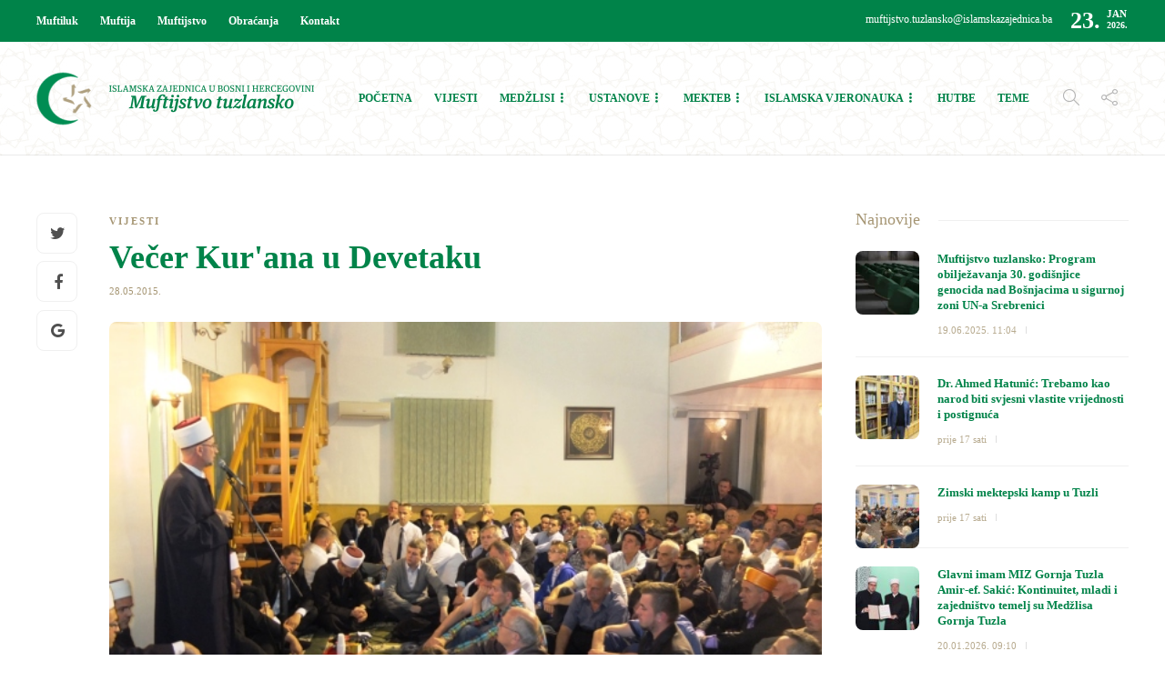

--- FILE ---
content_type: text/html; charset=UTF-8
request_url: https://muftijstvotz.ba/vecer-kur-ana-u-devetaku/
body_size: 16064
content:
<!DOCTYPE html>
<html lang="bs-BA">
<head>


	<meta charset="UTF-8">
			<meta name="viewport" content="width=device-width, initial-scale=1">
		<meta name='robots' content='index, follow, max-image-preview:large, max-snippet:-1, max-video-preview:-1' />
	<style>img:is([sizes="auto" i], [sizes^="auto," i]) { contain-intrinsic-size: 3000px 1500px }</style>
	
	<!-- This site is optimized with the Yoast SEO plugin v26.8 - https://yoast.com/product/yoast-seo-wordpress/ -->
	<title>Večer Kur&#039;ana u Devetaku - Muftijstvo tuzlansko</title>
	<link rel="canonical" href="https://muftijstvotz.ba/vecer-kur-ana-u-devetaku/" />
	<meta property="og:locale" content="bs_BA" />
	<meta property="og:type" content="article" />
	<meta property="og:title" content="Večer Kur&#039;ana u Devetaku - Muftijstvo tuzlansko" />
	<meta property="og:description" content="Učenjem ulomaka iz Kur&#039;ana večer su uljepšali hafizi Aziz Alili, Abdulah Kapo i Vedad Kasumović U džematu Devetak, Medžlis Islamske zajednice Lukavac, dana 27. maja ove godine upriličena je „Večer..." />
	<meta property="og:url" content="https://muftijstvotz.ba/vecer-kur-ana-u-devetaku/" />
	<meta property="og:site_name" content="Muftijstvo tuzlansko" />
	<meta property="article:publisher" content="https://www.facebook.com/muftijstvo/" />
	<meta property="article:published_time" content="2015-05-28T11:43:34+00:00" />
	<meta property="og:image" content="https://muftijstvotz.ba/new/wp-content/uploads/2015/05/v_kurana_devetak_150.JPG" />
	<meta property="og:image:width" content="585" />
	<meta property="og:image:height" content="382" />
	<meta property="og:image:type" content="image/jpeg" />
	<meta name="author" content="E.K." />
	<meta name="twitter:card" content="summary_large_image" />
	<meta name="twitter:label1" content="Written by" />
	<meta name="twitter:data1" content="E.K." />
	<meta name="twitter:label2" content="Est. reading time" />
	<meta name="twitter:data2" content="1 minuta" />
	<script type="application/ld+json" class="yoast-schema-graph">{"@context":"https://schema.org","@graph":[{"@type":"Article","@id":"https://muftijstvotz.ba/vecer-kur-ana-u-devetaku/#article","isPartOf":{"@id":"https://muftijstvotz.ba/vecer-kur-ana-u-devetaku/"},"author":{"name":"E.K.","@id":"https://muftijstvotz.ba/#/schema/person/dc52ce7eebd0776f18e0b63bae36544f"},"headline":"Večer Kur'ana u Devetaku","datePublished":"2015-05-28T11:43:34+00:00","mainEntityOfPage":{"@id":"https://muftijstvotz.ba/vecer-kur-ana-u-devetaku/"},"wordCount":149,"commentCount":0,"image":{"@id":"https://muftijstvotz.ba/vecer-kur-ana-u-devetaku/#primaryimage"},"thumbnailUrl":"https://muftijstvotz.ba/new/wp-content/uploads/2015/05/v_kurana_devetak_150.JPG","articleSection":["Vijesti"],"inLanguage":"bs-BA","potentialAction":[{"@type":"CommentAction","name":"Comment","target":["https://muftijstvotz.ba/vecer-kur-ana-u-devetaku/#respond"]}]},{"@type":"WebPage","@id":"https://muftijstvotz.ba/vecer-kur-ana-u-devetaku/","url":"https://muftijstvotz.ba/vecer-kur-ana-u-devetaku/","name":"Večer Kur'ana u Devetaku - Muftijstvo tuzlansko","isPartOf":{"@id":"https://muftijstvotz.ba/#website"},"primaryImageOfPage":{"@id":"https://muftijstvotz.ba/vecer-kur-ana-u-devetaku/#primaryimage"},"image":{"@id":"https://muftijstvotz.ba/vecer-kur-ana-u-devetaku/#primaryimage"},"thumbnailUrl":"https://muftijstvotz.ba/new/wp-content/uploads/2015/05/v_kurana_devetak_150.JPG","datePublished":"2015-05-28T11:43:34+00:00","author":{"@id":"https://muftijstvotz.ba/#/schema/person/dc52ce7eebd0776f18e0b63bae36544f"},"breadcrumb":{"@id":"https://muftijstvotz.ba/vecer-kur-ana-u-devetaku/#breadcrumb"},"inLanguage":"bs-BA","potentialAction":[{"@type":"ReadAction","target":["https://muftijstvotz.ba/vecer-kur-ana-u-devetaku/"]}]},{"@type":"ImageObject","inLanguage":"bs-BA","@id":"https://muftijstvotz.ba/vecer-kur-ana-u-devetaku/#primaryimage","url":"https://muftijstvotz.ba/new/wp-content/uploads/2015/05/v_kurana_devetak_150.JPG","contentUrl":"https://muftijstvotz.ba/new/wp-content/uploads/2015/05/v_kurana_devetak_150.JPG","width":585,"height":382,"caption":"v kurana devetak 150"},{"@type":"BreadcrumbList","@id":"https://muftijstvotz.ba/vecer-kur-ana-u-devetaku/#breadcrumb","itemListElement":[{"@type":"ListItem","position":1,"name":"Home","item":"https://muftijstvotz.ba/"},{"@type":"ListItem","position":2,"name":"Večer Kur'ana u Devetaku"}]},{"@type":"WebSite","@id":"https://muftijstvotz.ba/#website","url":"https://muftijstvotz.ba/","name":"Muftijstvo tuzlansko","description":"Zvanična stranica","potentialAction":[{"@type":"SearchAction","target":{"@type":"EntryPoint","urlTemplate":"https://muftijstvotz.ba/?s={search_term_string}"},"query-input":{"@type":"PropertyValueSpecification","valueRequired":true,"valueName":"search_term_string"}}],"inLanguage":"bs-BA"},{"@type":"Person","@id":"https://muftijstvotz.ba/#/schema/person/dc52ce7eebd0776f18e0b63bae36544f","name":"E.K.","image":{"@type":"ImageObject","inLanguage":"bs-BA","@id":"https://muftijstvotz.ba/#/schema/person/image/","url":"https://secure.gravatar.com/avatar/3a108549a54796db8029a091c3f30174968abd1216b785709352df99437839ae?s=96&d=mm&r=g","contentUrl":"https://secure.gravatar.com/avatar/3a108549a54796db8029a091c3f30174968abd1216b785709352df99437839ae?s=96&d=mm&r=g","caption":"E.K."}}]}</script>
	<!-- / Yoast SEO plugin. -->


<link rel="alternate" type="application/rss+xml" title="Muftijstvo tuzlansko &raquo; novosti" href="https://muftijstvotz.ba/feed/" />
<link rel="alternate" type="application/rss+xml" title="Muftijstvo tuzlansko &raquo;  novosti o komentarima" href="https://muftijstvotz.ba/comments/feed/" />
<link rel="alternate" type="application/rss+xml" title="Muftijstvo tuzlansko &raquo; Večer Kur&#039;ana u Devetaku novosti o komentarima" href="https://muftijstvotz.ba/vecer-kur-ana-u-devetaku/feed/" />
<script type="text/javascript">
/* <![CDATA[ */
window._wpemojiSettings = {"baseUrl":"https:\/\/s.w.org\/images\/core\/emoji\/16.0.1\/72x72\/","ext":".png","svgUrl":"https:\/\/s.w.org\/images\/core\/emoji\/16.0.1\/svg\/","svgExt":".svg","source":{"concatemoji":"https:\/\/muftijstvotz.ba\/new\/wp-includes\/js\/wp-emoji-release.min.js?ver=6.8.3"}};
/*! This file is auto-generated */
!function(s,n){var o,i,e;function c(e){try{var t={supportTests:e,timestamp:(new Date).valueOf()};sessionStorage.setItem(o,JSON.stringify(t))}catch(e){}}function p(e,t,n){e.clearRect(0,0,e.canvas.width,e.canvas.height),e.fillText(t,0,0);var t=new Uint32Array(e.getImageData(0,0,e.canvas.width,e.canvas.height).data),a=(e.clearRect(0,0,e.canvas.width,e.canvas.height),e.fillText(n,0,0),new Uint32Array(e.getImageData(0,0,e.canvas.width,e.canvas.height).data));return t.every(function(e,t){return e===a[t]})}function u(e,t){e.clearRect(0,0,e.canvas.width,e.canvas.height),e.fillText(t,0,0);for(var n=e.getImageData(16,16,1,1),a=0;a<n.data.length;a++)if(0!==n.data[a])return!1;return!0}function f(e,t,n,a){switch(t){case"flag":return n(e,"\ud83c\udff3\ufe0f\u200d\u26a7\ufe0f","\ud83c\udff3\ufe0f\u200b\u26a7\ufe0f")?!1:!n(e,"\ud83c\udde8\ud83c\uddf6","\ud83c\udde8\u200b\ud83c\uddf6")&&!n(e,"\ud83c\udff4\udb40\udc67\udb40\udc62\udb40\udc65\udb40\udc6e\udb40\udc67\udb40\udc7f","\ud83c\udff4\u200b\udb40\udc67\u200b\udb40\udc62\u200b\udb40\udc65\u200b\udb40\udc6e\u200b\udb40\udc67\u200b\udb40\udc7f");case"emoji":return!a(e,"\ud83e\udedf")}return!1}function g(e,t,n,a){var r="undefined"!=typeof WorkerGlobalScope&&self instanceof WorkerGlobalScope?new OffscreenCanvas(300,150):s.createElement("canvas"),o=r.getContext("2d",{willReadFrequently:!0}),i=(o.textBaseline="top",o.font="600 32px Arial",{});return e.forEach(function(e){i[e]=t(o,e,n,a)}),i}function t(e){var t=s.createElement("script");t.src=e,t.defer=!0,s.head.appendChild(t)}"undefined"!=typeof Promise&&(o="wpEmojiSettingsSupports",i=["flag","emoji"],n.supports={everything:!0,everythingExceptFlag:!0},e=new Promise(function(e){s.addEventListener("DOMContentLoaded",e,{once:!0})}),new Promise(function(t){var n=function(){try{var e=JSON.parse(sessionStorage.getItem(o));if("object"==typeof e&&"number"==typeof e.timestamp&&(new Date).valueOf()<e.timestamp+604800&&"object"==typeof e.supportTests)return e.supportTests}catch(e){}return null}();if(!n){if("undefined"!=typeof Worker&&"undefined"!=typeof OffscreenCanvas&&"undefined"!=typeof URL&&URL.createObjectURL&&"undefined"!=typeof Blob)try{var e="postMessage("+g.toString()+"("+[JSON.stringify(i),f.toString(),p.toString(),u.toString()].join(",")+"));",a=new Blob([e],{type:"text/javascript"}),r=new Worker(URL.createObjectURL(a),{name:"wpTestEmojiSupports"});return void(r.onmessage=function(e){c(n=e.data),r.terminate(),t(n)})}catch(e){}c(n=g(i,f,p,u))}t(n)}).then(function(e){for(var t in e)n.supports[t]=e[t],n.supports.everything=n.supports.everything&&n.supports[t],"flag"!==t&&(n.supports.everythingExceptFlag=n.supports.everythingExceptFlag&&n.supports[t]);n.supports.everythingExceptFlag=n.supports.everythingExceptFlag&&!n.supports.flag,n.DOMReady=!1,n.readyCallback=function(){n.DOMReady=!0}}).then(function(){return e}).then(function(){var e;n.supports.everything||(n.readyCallback(),(e=n.source||{}).concatemoji?t(e.concatemoji):e.wpemoji&&e.twemoji&&(t(e.twemoji),t(e.wpemoji)))}))}((window,document),window._wpemojiSettings);
/* ]]> */
</script>
<link rel='stylesheet' id='dashicons-css' href='https://muftijstvotz.ba/new/wp-includes/css/dashicons.min.css?ver=6.8.3' type='text/css' media='all' />
<link rel='stylesheet' id='post-views-counter-frontend-css' href='https://muftijstvotz.ba/new/wp-content/plugins/post-views-counter/css/frontend.css?ver=1.7.3' type='text/css' media='all' />
<style id='wp-emoji-styles-inline-css' type='text/css'>

	img.wp-smiley, img.emoji {
		display: inline !important;
		border: none !important;
		box-shadow: none !important;
		height: 1em !important;
		width: 1em !important;
		margin: 0 0.07em !important;
		vertical-align: -0.1em !important;
		background: none !important;
		padding: 0 !important;
	}
</style>
<link rel='stylesheet' id='wp-block-library-css' href='https://muftijstvotz.ba/new/wp-includes/css/dist/block-library/style.min.css?ver=6.8.3' type='text/css' media='all' />
<style id='classic-theme-styles-inline-css' type='text/css'>
/*! This file is auto-generated */
.wp-block-button__link{color:#fff;background-color:#32373c;border-radius:9999px;box-shadow:none;text-decoration:none;padding:calc(.667em + 2px) calc(1.333em + 2px);font-size:1.125em}.wp-block-file__button{background:#32373c;color:#fff;text-decoration:none}
</style>
<style id='global-styles-inline-css' type='text/css'>
:root{--wp--preset--aspect-ratio--square: 1;--wp--preset--aspect-ratio--4-3: 4/3;--wp--preset--aspect-ratio--3-4: 3/4;--wp--preset--aspect-ratio--3-2: 3/2;--wp--preset--aspect-ratio--2-3: 2/3;--wp--preset--aspect-ratio--16-9: 16/9;--wp--preset--aspect-ratio--9-16: 9/16;--wp--preset--color--black: #000000;--wp--preset--color--cyan-bluish-gray: #abb8c3;--wp--preset--color--white: #ffffff;--wp--preset--color--pale-pink: #f78da7;--wp--preset--color--vivid-red: #cf2e2e;--wp--preset--color--luminous-vivid-orange: #ff6900;--wp--preset--color--luminous-vivid-amber: #fcb900;--wp--preset--color--light-green-cyan: #7bdcb5;--wp--preset--color--vivid-green-cyan: #00d084;--wp--preset--color--pale-cyan-blue: #8ed1fc;--wp--preset--color--vivid-cyan-blue: #0693e3;--wp--preset--color--vivid-purple: #9b51e0;--wp--preset--gradient--vivid-cyan-blue-to-vivid-purple: linear-gradient(135deg,rgba(6,147,227,1) 0%,rgb(155,81,224) 100%);--wp--preset--gradient--light-green-cyan-to-vivid-green-cyan: linear-gradient(135deg,rgb(122,220,180) 0%,rgb(0,208,130) 100%);--wp--preset--gradient--luminous-vivid-amber-to-luminous-vivid-orange: linear-gradient(135deg,rgba(252,185,0,1) 0%,rgba(255,105,0,1) 100%);--wp--preset--gradient--luminous-vivid-orange-to-vivid-red: linear-gradient(135deg,rgba(255,105,0,1) 0%,rgb(207,46,46) 100%);--wp--preset--gradient--very-light-gray-to-cyan-bluish-gray: linear-gradient(135deg,rgb(238,238,238) 0%,rgb(169,184,195) 100%);--wp--preset--gradient--cool-to-warm-spectrum: linear-gradient(135deg,rgb(74,234,220) 0%,rgb(151,120,209) 20%,rgb(207,42,186) 40%,rgb(238,44,130) 60%,rgb(251,105,98) 80%,rgb(254,248,76) 100%);--wp--preset--gradient--blush-light-purple: linear-gradient(135deg,rgb(255,206,236) 0%,rgb(152,150,240) 100%);--wp--preset--gradient--blush-bordeaux: linear-gradient(135deg,rgb(254,205,165) 0%,rgb(254,45,45) 50%,rgb(107,0,62) 100%);--wp--preset--gradient--luminous-dusk: linear-gradient(135deg,rgb(255,203,112) 0%,rgb(199,81,192) 50%,rgb(65,88,208) 100%);--wp--preset--gradient--pale-ocean: linear-gradient(135deg,rgb(255,245,203) 0%,rgb(182,227,212) 50%,rgb(51,167,181) 100%);--wp--preset--gradient--electric-grass: linear-gradient(135deg,rgb(202,248,128) 0%,rgb(113,206,126) 100%);--wp--preset--gradient--midnight: linear-gradient(135deg,rgb(2,3,129) 0%,rgb(40,116,252) 100%);--wp--preset--font-size--small: 13px;--wp--preset--font-size--medium: 20px;--wp--preset--font-size--large: 36px;--wp--preset--font-size--x-large: 42px;--wp--preset--spacing--20: 0.44rem;--wp--preset--spacing--30: 0.67rem;--wp--preset--spacing--40: 1rem;--wp--preset--spacing--50: 1.5rem;--wp--preset--spacing--60: 2.25rem;--wp--preset--spacing--70: 3.38rem;--wp--preset--spacing--80: 5.06rem;--wp--preset--shadow--natural: 6px 6px 9px rgba(0, 0, 0, 0.2);--wp--preset--shadow--deep: 12px 12px 50px rgba(0, 0, 0, 0.4);--wp--preset--shadow--sharp: 6px 6px 0px rgba(0, 0, 0, 0.2);--wp--preset--shadow--outlined: 6px 6px 0px -3px rgba(255, 255, 255, 1), 6px 6px rgba(0, 0, 0, 1);--wp--preset--shadow--crisp: 6px 6px 0px rgba(0, 0, 0, 1);}:where(.is-layout-flex){gap: 0.5em;}:where(.is-layout-grid){gap: 0.5em;}body .is-layout-flex{display: flex;}.is-layout-flex{flex-wrap: wrap;align-items: center;}.is-layout-flex > :is(*, div){margin: 0;}body .is-layout-grid{display: grid;}.is-layout-grid > :is(*, div){margin: 0;}:where(.wp-block-columns.is-layout-flex){gap: 2em;}:where(.wp-block-columns.is-layout-grid){gap: 2em;}:where(.wp-block-post-template.is-layout-flex){gap: 1.25em;}:where(.wp-block-post-template.is-layout-grid){gap: 1.25em;}.has-black-color{color: var(--wp--preset--color--black) !important;}.has-cyan-bluish-gray-color{color: var(--wp--preset--color--cyan-bluish-gray) !important;}.has-white-color{color: var(--wp--preset--color--white) !important;}.has-pale-pink-color{color: var(--wp--preset--color--pale-pink) !important;}.has-vivid-red-color{color: var(--wp--preset--color--vivid-red) !important;}.has-luminous-vivid-orange-color{color: var(--wp--preset--color--luminous-vivid-orange) !important;}.has-luminous-vivid-amber-color{color: var(--wp--preset--color--luminous-vivid-amber) !important;}.has-light-green-cyan-color{color: var(--wp--preset--color--light-green-cyan) !important;}.has-vivid-green-cyan-color{color: var(--wp--preset--color--vivid-green-cyan) !important;}.has-pale-cyan-blue-color{color: var(--wp--preset--color--pale-cyan-blue) !important;}.has-vivid-cyan-blue-color{color: var(--wp--preset--color--vivid-cyan-blue) !important;}.has-vivid-purple-color{color: var(--wp--preset--color--vivid-purple) !important;}.has-black-background-color{background-color: var(--wp--preset--color--black) !important;}.has-cyan-bluish-gray-background-color{background-color: var(--wp--preset--color--cyan-bluish-gray) !important;}.has-white-background-color{background-color: var(--wp--preset--color--white) !important;}.has-pale-pink-background-color{background-color: var(--wp--preset--color--pale-pink) !important;}.has-vivid-red-background-color{background-color: var(--wp--preset--color--vivid-red) !important;}.has-luminous-vivid-orange-background-color{background-color: var(--wp--preset--color--luminous-vivid-orange) !important;}.has-luminous-vivid-amber-background-color{background-color: var(--wp--preset--color--luminous-vivid-amber) !important;}.has-light-green-cyan-background-color{background-color: var(--wp--preset--color--light-green-cyan) !important;}.has-vivid-green-cyan-background-color{background-color: var(--wp--preset--color--vivid-green-cyan) !important;}.has-pale-cyan-blue-background-color{background-color: var(--wp--preset--color--pale-cyan-blue) !important;}.has-vivid-cyan-blue-background-color{background-color: var(--wp--preset--color--vivid-cyan-blue) !important;}.has-vivid-purple-background-color{background-color: var(--wp--preset--color--vivid-purple) !important;}.has-black-border-color{border-color: var(--wp--preset--color--black) !important;}.has-cyan-bluish-gray-border-color{border-color: var(--wp--preset--color--cyan-bluish-gray) !important;}.has-white-border-color{border-color: var(--wp--preset--color--white) !important;}.has-pale-pink-border-color{border-color: var(--wp--preset--color--pale-pink) !important;}.has-vivid-red-border-color{border-color: var(--wp--preset--color--vivid-red) !important;}.has-luminous-vivid-orange-border-color{border-color: var(--wp--preset--color--luminous-vivid-orange) !important;}.has-luminous-vivid-amber-border-color{border-color: var(--wp--preset--color--luminous-vivid-amber) !important;}.has-light-green-cyan-border-color{border-color: var(--wp--preset--color--light-green-cyan) !important;}.has-vivid-green-cyan-border-color{border-color: var(--wp--preset--color--vivid-green-cyan) !important;}.has-pale-cyan-blue-border-color{border-color: var(--wp--preset--color--pale-cyan-blue) !important;}.has-vivid-cyan-blue-border-color{border-color: var(--wp--preset--color--vivid-cyan-blue) !important;}.has-vivid-purple-border-color{border-color: var(--wp--preset--color--vivid-purple) !important;}.has-vivid-cyan-blue-to-vivid-purple-gradient-background{background: var(--wp--preset--gradient--vivid-cyan-blue-to-vivid-purple) !important;}.has-light-green-cyan-to-vivid-green-cyan-gradient-background{background: var(--wp--preset--gradient--light-green-cyan-to-vivid-green-cyan) !important;}.has-luminous-vivid-amber-to-luminous-vivid-orange-gradient-background{background: var(--wp--preset--gradient--luminous-vivid-amber-to-luminous-vivid-orange) !important;}.has-luminous-vivid-orange-to-vivid-red-gradient-background{background: var(--wp--preset--gradient--luminous-vivid-orange-to-vivid-red) !important;}.has-very-light-gray-to-cyan-bluish-gray-gradient-background{background: var(--wp--preset--gradient--very-light-gray-to-cyan-bluish-gray) !important;}.has-cool-to-warm-spectrum-gradient-background{background: var(--wp--preset--gradient--cool-to-warm-spectrum) !important;}.has-blush-light-purple-gradient-background{background: var(--wp--preset--gradient--blush-light-purple) !important;}.has-blush-bordeaux-gradient-background{background: var(--wp--preset--gradient--blush-bordeaux) !important;}.has-luminous-dusk-gradient-background{background: var(--wp--preset--gradient--luminous-dusk) !important;}.has-pale-ocean-gradient-background{background: var(--wp--preset--gradient--pale-ocean) !important;}.has-electric-grass-gradient-background{background: var(--wp--preset--gradient--electric-grass) !important;}.has-midnight-gradient-background{background: var(--wp--preset--gradient--midnight) !important;}.has-small-font-size{font-size: var(--wp--preset--font-size--small) !important;}.has-medium-font-size{font-size: var(--wp--preset--font-size--medium) !important;}.has-large-font-size{font-size: var(--wp--preset--font-size--large) !important;}.has-x-large-font-size{font-size: var(--wp--preset--font-size--x-large) !important;}
:where(.wp-block-post-template.is-layout-flex){gap: 1.25em;}:where(.wp-block-post-template.is-layout-grid){gap: 1.25em;}
:where(.wp-block-columns.is-layout-flex){gap: 2em;}:where(.wp-block-columns.is-layout-grid){gap: 2em;}
:root :where(.wp-block-pullquote){font-size: 1.5em;line-height: 1.6;}
</style>
<link rel='stylesheet' id='amo-team-showcase-css' href='https://muftijstvotz.ba/new/wp-content/plugins/amo-team-showcase/public/css/amo-team-showcase-public.css?ver=1.1.4' type='text/css' media='all' />
<link rel='stylesheet' id='contact-form-7-css' href='https://muftijstvotz.ba/new/wp-content/plugins/contact-form-7/includes/css/styles.css?ver=6.1.4' type='text/css' media='all' />
<link rel='stylesheet' id='widgetopts-styles-css' href='https://muftijstvotz.ba/new/wp-content/plugins/widget-options/assets/css/widget-options.css?ver=4.1.3' type='text/css' media='all' />
<link rel='stylesheet' id='font-awesome-css' href='https://muftijstvotz.ba/new/wp-content/plugins/js_composer/assets/lib/bower/font-awesome/css/font-awesome.min.css?ver=5.3' type='text/css' media='all' />
<link rel='stylesheet' id='bootstrap-css' href='https://muftijstvotz.ba/new/wp-content/themes/gillion/css/bootstrap.min.css?ver=3.3.4' type='text/css' media='all' />
<link rel='stylesheet' id='slick-css' href='https://muftijstvotz.ba/new/wp-content/themes/gillion/css/slick.css?ver=1.5.9' type='text/css' media='all' />
<link rel='stylesheet' id='simple-line-icons-css' href='https://muftijstvotz.ba/new/wp-content/themes/gillion/css/simple-line-icons.css?ver=1.0.0' type='text/css' media='all' />
<link rel='stylesheet' id='themify-icons-css' href='https://muftijstvotz.ba/new/wp-content/themes/gillion/css/themify-icons.css?ver=1.0.0' type='text/css' media='all' />
<link rel='stylesheet' id='lightcase-css' href='https://muftijstvotz.ba/new/wp-content/themes/gillion/css/lightcase.css?ver=1.0.0' type='text/css' media='all' />
<link rel='stylesheet' id='jssocials-css' href='https://muftijstvotz.ba/new/wp-content/themes/gillion/css/jssocials.css?ver=1.0.0' type='text/css' media='all' />
<link rel='stylesheet' id='pixeden-icons-css' href='https://muftijstvotz.ba/new/wp-content/themes/gillion/css/pe-icon-7-stroke.css?ver=1.0.0' type='text/css' media='all' />
<style id='pixeden-icons-inline-css' type='text/css'>
.sh-header, .sh-header-mobile-navigation{background: url(https://muftijstvotz.ba/new/wp-content/uploads/2017/10/backsara-2.jpg) center;}.header-social-media:not(:only-child){border-right: 1px solid #a69674!important;}.menu-item.sh-nav-readmore, .post-review, .post-readtime, .post-tags, .jssocials-share-pinterest, .sh-contacts-widget-item:last-child, .blog-slider-content-icon, .post-switch, .vijestihome .post-meta, .vijestihome .post-categories-container, .izdvojenohomed .post-categories-container, .izdvojenohome .post-categories-container{display: none!important;}.sh-categories-title h2, .sh-blog-fancy-title, .video h2, .sh-footer h3, .post-related-title h2{font-weight: 300;}.sh-categories-tabs li a{color: #a69674!important;}html .sh-categories-tabs li.active a{background-color: #a69674!important;color: #fff!important;}#wrapper > .sh-page-layout-default{padding:0!important;}.sh-categories-style2 .sh-categories-list{height: 380px!important;}.blog-mini-post-large h5{font-size: 15px!important;}.blog-mini-post-large{margin-bottom: 12px!important;padding-bottom: 12px!important;}.post-title h2{font-size: 18px!important;}.post-item:not(.post-item-single) .post-content p { line-height: 1.1!important; font-size: 12px!important;}.blog-style-card .post-container{padding: 34px 40px!important;}.widget-item{padding-bottom:50px!important;}.widget-item:last-child{padding-bottom:0!important;}.sidehome h3{color: #a69674!important;font-weight: 300;}#wrapper{padding: 60px 0!important;}.sh-footer a:hover{color: #fff!important;}.sh-footer-widgets{border-bottom: 1px dotted #a69674!important;}.fw-iconbox{padding: 5px 0!important;}#breadcrumbs, .sh-titlebar .title-level .separator:after{font-size: 24px!important;}.sh-titlebar-center .titlebar-title, .post-views{display: none!important;}.sh-nav > li.menu-item:nth-last-child(n+4) > ul.sub-menu, .sh-nav > li.menu-item:nth-child(n+6) > ul.sub-menu{width: 300px!important;}.primary-desktop .sh-nav > li.menu-item ul li a{padding: 10px 30px;border-bottom: 1px solid #f1e9dd;}.primary-desktop .sh-nav > li.menu-item ul li:last-child a{border-bottom: none!important;}.amoteam-member-subtitle, .amoteam-panel__heading, .amoteam-panel__subtitle {width: 100%;}.amoteam-member-subtitle{height: 44px;}.amoteam-member-name{text-align: center;}.sh-categories-tabs li a{text-transform: none!important;}.sh-header-1 .sh-header-meta-container{min-width: auto!important;}.sh-footer-widgets{background: url(https://muftijstvotz.ba/new/wp-content/uploads/2017/11/backsarafooter.jpg) center -20px;padding: 50px 0 50px 0!important;}.vijesti .post-categories-container, .sh-footer .sh-copyrights{display: none;}@media screen and (min-width:768px) { .mobile { display: none; } .desktop{display: block;}}@media screen and (max-width:767px) {.header-logo{margin-left: 30px;} .vijestihome .vc_column-inner{padding-right: 15px!important;}.izdvojenohome .vc_column-inner {padding-right: 0!important;padding-left: 0!important;}.saopcenjahome{margin-bottom: 50px;} .mobile { display: block; } .desktop{display: none;}.blog-slider-content-details, .blog-slider-content{padding-left: 0!important;}}.vaktija{height: 320px!important;}.izdvojenohome .blog-slider-style2 .blog-slider-item{margin: 0!important;border-radius: 0!important;}.izdvojenohome .blog-slider-style2 .blog-slider-item .blog-slider-container{padding-right: 35px!important;padding-left: 35px!important;}.vijestihome .blog-style-mini1 .post-content-container{margin-top: 30px!important;margin-bottom: 45px!important;}.mizbtn{margin-top: 20px;}.blog-style-card .post-meta{display: none;}
</style>
<link rel='stylesheet' id='perfect-scrollbar-css' href='https://muftijstvotz.ba/new/wp-content/themes/gillion/css/perfect-scrollbar.min.css?ver=1.0.0' type='text/css' media='all' />
<link rel='stylesheet' id='tooltipster-css' href='https://muftijstvotz.ba/new/wp-content/themes/gillion/css/tooltipster.bundle.min.css?ver=4.0' type='text/css' media='all' />
<link rel='stylesheet' id='justifiedGallery-css' href='https://muftijstvotz.ba/new/wp-content/themes/gillion/css/justifiedGallery.min.css?ver=4.0' type='text/css' media='all' />
<link rel='stylesheet' id='gillion-styles-css' href='https://muftijstvotz.ba/new/wp-content/themes/gillion/style.css?ver=1.0' type='text/css' media='all' />
<link rel='stylesheet' id='gillion-responsive-css' href='https://muftijstvotz.ba/new/wp-content/themes/gillion/css/responsive.css?ver=1.0' type='text/css' media='all' />
<style id='gillion-responsive-inline-css' type='text/css'>
/* Gillion CSS */.sh-default-color a,.sh-default-color,#sidebar a:not(.widget-learn-more),.logged-in-as a ,.wpcf7-form-control-wrap .simpleselect {color: #616161!important;}html body,html .menu-item a {font-family: "Open Sans"; color: #616161; font-weight: 400; font-size: 14px; }.post-meta a,.post-meta span,.sh-pagination a,.sh-pagination span,#sidebar .widget_recent_entries .post-date {color: rgba(166,150,116,1);}#sidebar .widget_recent_comments .recentcomments > span a,#sidebar .post-meta a {color: rgba(166,150,116,1)!important;}.post-categories,.post-categories a {color: rgba(166,150,116,1);}.post-categories a:hover,.post-categories a:focus {color: rgba(166,150,116,1);}.cat-item a,.post-categories,.post-categories a {font-family: Montserrat;font-weight: 700}.sh-accent-color,ul.page-numbers a:hover,.sh-comment-date a:hover,.comment-respond #cancel-comment-reply-link,.post-sticky {color: rgba(166,150,116,1)!important;}.sh-dropcaps-full-square,.sh-dropcaps-full-square-border,.mc4wp-form input[type=submit] {background-color: rgba(166,150,116,1);}.contact-form input[type="submit"],.sh-back-to-top:hover,.sh-dropcaps-full-square-tale,ul.page-numbers .current,ul.page-numbers .current:hover,.comment-input-required,.widget_tag_cloud a:hover,.post-password-form input[type="submit"],.wpcf7-form .wpcf7-submit {background-color: rgba(166,150,116,1)!important;}::selection {background-color: rgba(166,150,116,1)!important;color: #fff;}::-moz-selection {background-color: rgba(166,150,116,1)!important;color: #fff;}.sh-dropcaps-full-square-tale:after,.widget_tag_cloud a:hover:after {border-left-color: rgba(166,150,116,1)!important;}.sh-back-to-top:hover {border-color: rgba(166,150,116,1)!important;}.contact-form input[type="submit"]:hover,.wpcf7-form .wpcf7-submit:hover,.post-password-form input[type="submit"]:hover,.mc4wp-form input[type=submit]:hover {background-color: rgba(166,150,116,0.7)!important;}a {color: rgba(0,131,73,1);}a:hover,a:focus {color: rgba(0,131,73,1);}body h1,body h2,body h3,body h4,body h5,body h6 {font-family: "Montserrat"; color: #008349; font-weight: 700; }.post-meta,.post-categories,.post-switch-item-right,.sh-read-later-review-score,.sh-nav li.menu-item a,.sh-nav-container li.menu-item a,.sh-comment-date a,.post-button .post-button-text,.widget_categories li,.sh-dropcaps,.sh-dropcaps-full-square,.sh-dropcaps-full-square-border,.sh-dropcaps-full-square-tale,.sh-dropcaps-square-border,.sh-dropcaps-square-border2,.sh-dropcaps-circle,.comment-body .reply,.sh-comment-form label,blockquote,blockquote:after,.post-review-score,.sh-comment-author a,.sh-header-top .sh-nav li.menu-item a,.post-quote-link-content p,.instagram-post-overlay-container,.mc4wp-form input,.widget_categories li .count,.sh-login-popup,.widget-learn-more {font-family: "Montserrat";}.sh-heading-font {font-family: "Montserrat"}h1 {font-size: 30px;}h2 {font-size: 24px;}h3 {font-size: 21px;}h4 {font-size: 18px;}h5 {font-size: 16px;}h6 {font-size: 14px;}table th,.blog-single .post-title h2:hover,.wrap-forms label,.wpcf7-form p,.post-password-form label,#sidebar .widget_categories li > a,#sidebar .widget_categories li .count,#sidebar .sh-widget-posts-slider-group-style2 .post-categories a,#sidebar .sh-widget-posts-slider-group-style3 .post-categories a,.sh-footer-widgets .sh-widget-posts-slider-group-style2 .post-categories a,.sh-footer-widgets .sh-widget-posts-slider-group-style3 .post-categories a,.sh-comment-author,.post-meta a:hover,.post-meta a:focus,.sh-comment-author a, {color: #008349!important;}.sh-header,.sh-header-top,.sh-header-mobile {background-color: #fff;}.primary-desktop .sh-header-top {background-color: rgba(0,131,73,1)!important;}.sh-header-top .sh-nav li.menu-item a,.sh-header-top .header-social-media a,.sh-header-top-date {color: #fff;}.sh-header-top .sh-nav li.menu-item a:hover,.sh-header-top .header-social-media a:hover,.sh-header-top-date:hover {color: #a69674;}.sh-header .sh-nav > li.menu-item > a {text-transform: uppercase;}.sh-header-search-close i,.sh-header .sh-nav > li.menu-item > a,.sh-header-mobile-navigation li.menu-item > a > i {color: rgba(0,131,73,1);}.sh-header .sh-nav-login #header-login > span {border-color: rgba(0,131,73,1);}.sh-header .sh-nav > li > a i {color: #b5b5b5;}.sh-header .sh-nav > li > a:hover i {color: #8d8d8d;}.sh-nav li.menu-item a {font-size: 12px;}.sh-nav-mobile li a {font-size: 13px;}.sh-header .sh-nav > li.menu-item:hover:not(.sh-nav-social) > a,.sh-header .sh-nav > li.menu-item:hover:not(.sh-nav-social) > a > i,.sh-header .sh-nav > li.sh-nav-social > a:hover > i,.sh-header-mobile-navigation li > a:hover > i {color: rgba(0,131,73,0.75);}.sh-header .sh-nav > li.menu-item:hover .sh-hamburger-menu span {background-color: rgba(0,131,73,0.75);}.sh-header .sh-nav > .current_page_item > a,.sh-header .sh-nav > .current-menu-ancestor > a {color: rgba(0,131,73,0.75)!important;}.header-logo img {height: auto;max-height: 250px;}.sh-header-mobile-navigation .header-logo img {height: auto;max-height: 250px;}.sh-sticky-header-active .header-logo img {height: auto;}.sh-header {border-bottom: 1px solid rgba( 0,0,0,0.08 );} .sh-header-mobile-dropdown,.header-mobile-social-media a,.primary-desktop .sh-nav > li.menu-item ul:not(.nav-tabs),.sh-header-mobile-dropdown {background-color: #ffffff!important;} .sh-nav-mobile li:after,.sh-nav-mobile ul:before {background-color: #eaeaea!important;} .header-mobile-social-media a i,.sh-nav-mobile li a,.primary-desktop .sh-nav > li.menu-item ul a {color: #8d8d8d!important;}.sh-nav-mobile .current_page_item > a,.sh-nav-mobile > li a:hover,.primary-desktop .sh-nav ul,.primary-desktop .sh-nav > li.menu-item ul li:hover > a,.primary-desktop .sh-nav > li.menu-item ul li:hover > a i,.primary-desktop .sh-nav ul.mega-menu-row li.mega-menu-col > a {color: rgba(0,131,73,1)!important;}.header-mobile-social-media,.header-mobile-social-media a {border-color: #eaeaea!important;}/*.primary-desktop .sh-nav li.menu-item ul:not(.nav-tabs) {border: 1px solid #eaeaea!important;}*/.sh-nav .mega-menu-row > li.menu-item {border-right: 1px solid #eaeaea!important;}#sidebar .widget-item .widget-title {color: #505050; font-size: 18px; }#sidebar .widget-item li {border-color: #f0f0f0!important;}.sh-footer {background-size: cover;background-position: 50% 50%;}.sh-footer .sh-footer-widgets {background-color: rgba(0,131,73,1);color: #c7c7c7;}.sh-footer .sh-footer-widgets .post-meta,.sh-footer .sh-footer-widgets .sh-recent-posts-widgets-item-meta a {color: #c7c7c7;}.sh-footer .sh-footer-widgets i:not(.icon-link):not(.icon-magnifier),.sh-footer .sh-footer-widgets .widget_recent_entries li:before {color: #ffffff!important;}.sh-footer .sh-footer-widgets h3 {color: #ffffff; font-size: 20px; }.sh-footer .sh-footer-widgets ul li,.sh-footer .sh-footer-widgets ul li,.sh-recent-posts-widgets .sh-recent-posts-widgets-item,.sh-footer .sh-widget-posts-slider-style1:not(:last-child),.sh-footer-widgets .widget_tag_cloud a {border-color: rgba(255,255,255,0.10);}.sh-footer .post-meta-content > *:not(:last-child):not(:nth-last-child(2)):after,.sh-footer-widgets h3:not(.widget-tab-title):after,.sh-footer-widgets .sh-widget-poststab-title:after {background-color: rgba(255,255,255,0.10);}@media (max-width: 1025px) {.sh-footer .post-meta-content > *:nth-last-child(2):after {background-color: rgba(255,255,255,0.10);}}.sh-footer-widgets {border-bottom: 1px solid #2c2c2c;}.sh-footer .sh-footer-widgets a,.sh-footer .sh-footer-widgets .post-views,.sh-footer .sh-footer-widgets li a,.sh-footer .sh-footer-widgets h6,.sh-footer .sh-footer-widgets .sh-widget-posts-slider-style1 h5,.sh-footer .sh-footer-widgets .sh-widget-posts-slider-style1 h5 span,.sh-footer .widget_about_us .widget-quote {color: #ffffff;}.sh-footer .sh-footer-widgets a:hover,.sh-footer .sh-footer-widgets li a:hover,.sh-footer .sh-footer-widgets h6:hover {color: #a69674;}.sh-footer-columns > .widget-item {}.sh-footer .sh-copyrights {background-color: rgba(0,131,73,1);color: #ffffff;}.sh-footer .sh-copyrights a,.sh-footer .sh-copyrights .sh-nav li.menu-item a {color: #ffffff;}.sh-footer .sh-copyrights a:hover {color: #6cb796!important;}.sh-footer .sh-copyrights-social a {border-left: 1px solid ;}.sh-footer .sh-copyrights-social a:last-child {border-right: 1px solid ;}@media (max-width: 850px) {.sh-footer .sh-copyrights-social a {border: 1px solid ;}}.sh-titlebar {background-color: #fbfbfb;}.sh-titlebar .title-level a,.sh-titlebar .title-level span {color: #a69674!important;}img {-webkit-backface-visibility: hidden;}.sh-back-to-top {border-radius: 8px}.sh-404-left .sh-ratio-content {background-image: url();}.sh-404-page .sh-404-overay {background-color: rgba(166,150,116,1);}
</style>
<script type="text/javascript" src="https://muftijstvotz.ba/new/wp-includes/js/jquery/jquery.min.js?ver=3.7.1" id="jquery-core-js"></script>
<script type="text/javascript" src="https://muftijstvotz.ba/new/wp-includes/js/jquery/jquery-migrate.min.js?ver=3.4.1" id="jquery-migrate-js"></script>
<link rel="https://api.w.org/" href="https://muftijstvotz.ba/wp-json/" /><link rel="alternate" title="JSON" type="application/json" href="https://muftijstvotz.ba/wp-json/wp/v2/posts/2388" /><link rel="EditURI" type="application/rsd+xml" title="RSD" href="https://muftijstvotz.ba/new/xmlrpc.php?rsd" />
<meta name="generator" content="WordPress 6.8.3" />
<link rel='shortlink' href='https://muftijstvotz.ba/?p=2388' />
<link rel="alternate" title="oEmbed (JSON)" type="application/json+oembed" href="https://muftijstvotz.ba/wp-json/oembed/1.0/embed?url=https%3A%2F%2Fmuftijstvotz.ba%2Fvecer-kur-ana-u-devetaku%2F" />
<link rel="alternate" title="oEmbed (XML)" type="text/xml+oembed" href="https://muftijstvotz.ba/wp-json/oembed/1.0/embed?url=https%3A%2F%2Fmuftijstvotz.ba%2Fvecer-kur-ana-u-devetaku%2F&#038;format=xml" />
		 <script>
		   "use strict";
		   var amoTeamVars                      = {};
		   amoTeamVars.teamSC                   = [];
		   amoTeamVars.memberSC                 = [];
		   amoTeamVars[ 'panel-alt-scroll' ]    = 0;
		   amoTeamVars[ 'thumbs-clear-events' ] = 1;
		 </script><meta name="generator" content="Powered by WPBakery Page Builder - drag and drop page builder for WordPress."/>
<!--[if lte IE 9]><link rel="stylesheet" type="text/css" href="https://muftijstvotz.ba/new/wp-content/plugins/js_composer/assets/css/vc_lte_ie9.min.css" media="screen"><![endif]--><link rel="icon" href="https://muftijstvotz.ba/new/wp-content/uploads/2017/10/logo_sticky.png" sizes="32x32" />
<link rel="icon" href="https://muftijstvotz.ba/new/wp-content/uploads/2017/10/logo_sticky.png" sizes="192x192" />
<link rel="apple-touch-icon" href="https://muftijstvotz.ba/new/wp-content/uploads/2017/10/logo_sticky.png" />
<meta name="msapplication-TileImage" content="https://muftijstvotz.ba/new/wp-content/uploads/2017/10/logo_sticky.png" />
<noscript><style type="text/css"> .wpb_animate_when_almost_visible { opacity: 1; }</style></noscript><meta name="theme-color" content="#008349"/>

<!-- Global site tag (gtag.js) - Google Analytics -->
<script async src="https://www.googletagmanager.com/gtag/js?id=UA-45949045-1"></script>
<script>
  window.dataLayer = window.dataLayer || [];
  function gtag(){dataLayer.push(arguments);}
  gtag('js', new Date());

  gtag('config', 'UA-45949045-1');
</script>

</head>
<body class="wp-singular post-template-default single single-post postid-2388 single-format-standard wp-theme-gillion singular sh-body-header-sticky sh-bookmarks-style_title wpb-js-composer js-comp-ver-5.3 vc_responsive">


<div class="sh-header-side">
	</div>
<div class="sh-header-side-overlay"></div>

	<div id="page-container" class="">
		

					<header class="primary-mobile">
				<div id="header-mobile" class="sh-header-mobile">
	<div class="sh-header-mobile-navigation">
		<div class="container">
			<div class="sh-table">
				<div class="sh-table-cell">

										<nav id="header-navigation-mobile" class="header-standard-position">
						<div class="sh-nav-container">
							<ul class="sh-nav">
								<li>
									<div class="sh-hamburger-menu sh-nav-dropdown">
					                	<span></span>
					                	<span></span>
					                	<span></span>
					                	<span></span>
					                </div>
								</li>
							</ul>
						</div>
					</nav>

				</div>
				<div class="sh-table-cell sh-header-logo-container">

										        <div class="header-logo">
            <a href="https://muftijstvotz.ba/" class="header-logo-container sh-table-small">
                <div class="sh-table-cell">

                    <img class="sh-standard-logo" src="//muftijstvotz.ba/new/wp-content/uploads/2017/11/memorandum.png" alt="Muftijstvo tuzlansko" />
                    <img class="sh-sticky-logo" src="//muftijstvotz.ba/new/wp-content/uploads/2017/10/logo_sticky.png" alt="Muftijstvo tuzlansko" />
                    <img class="sh-light-logo" src="//muftijstvotz.ba/new/wp-content/uploads/2017/11/memorandum.png" alt="Muftijstvo tuzlansko" />

                </div>
            </a>
        </div>

    
				</div>
				<div class="sh-table-cell">

										<nav class="header-standard-position">
						<div class="sh-nav-container">
							<ul class="sh-nav">

								 <li class="menu-item menu-item-has-children sh-nav-readmore sh-nav-special"> <a href="#"> <div> <i class="ti-bookmark"></i> <span class="sh-read-later-total">0</span> </div> </a> </li> 
							</ul>
						</div>
					</nav>

				</div>
			</div>
		</div>
	</div>
	<nav class="sh-header-mobile-dropdown">
		<div class="container sh-nav-container">
			<ul class="sh-nav-mobile"></ul>
		</div>

		<div class="container sh-nav-container">
							<div class="header-mobile-social-media">
					<a href="https://www.facebook.com/muftijstvo/"  target = "_blank"  class="social-media-facebook">
                    <i class="fa fa-facebook"></i>
                </a><a href="https://www.youtube.com/user/BBMTuzla"  target = "_blank"  class="social-media-youtube">
                    <i class="fa fa-youtube"></i>
                </a><div class="sh-clear"></div>				</div>
					</div>

					<div class="header-mobile-search">
				<div class="container sh-nav-container">
					<form role="search" method="get" class="header-mobile-form" action="https://muftijstvotz.ba/">
						<input class="header-mobile-form-input" type="text" placeholder="Pretraga..." value="" name="s" required />
						<button type="submit" class="header-mobile-form-submit">
							<i class="icon-magnifier"></i>
						</button>
					</form>
				</div>
			</div>
			</nav>
</div>
			</header>
			<header class="primary-desktop">
					<div class="sh-header-top">
		<div class="container">
			<div class="sh-table">

								<div class="sh-table-cell">
											<div class="sh-nav-container"><ul id="menu-topbar-navigation" class="sh-nav"><li id="menu-item-1014" class="menu-item menu-item-type-post_type menu-item-object-page menu-item-1014"><a href="https://muftijstvotz.ba/muftiluk-tuzlanski/" >Muftiluk</a></li>
<li id="menu-item-1040" class="menu-item menu-item-type-post_type menu-item-object-page menu-item-1040"><a href="https://muftijstvotz.ba/muftija-tuzlanski/" >Muftija</a></li>
<li id="menu-item-1063" class="menu-item menu-item-type-post_type menu-item-object-page menu-item-1063"><a href="https://muftijstvotz.ba/muftijstvo-tuzlansko/" >Muftijstvo</a></li>
<li id="menu-item-6149" class="menu-item menu-item-type-taxonomy menu-item-object-category menu-item-6149"><a href="https://muftijstvotz.ba/category/obracanja/" >Obraćanja</a></li>
<li id="menu-item-1010" class="menu-item menu-item-type-post_type menu-item-object-page menu-item-1010"><a href="https://muftijstvotz.ba/kontakt/" >Kontakt</a></li>
</ul></div>									</div>

								<div class="sh-table-cell">
					<div class="sh-header-top-meta">
						<div style="vertical-align: super">
							<span style="color: #fff; margin-right: 20px; font-size: 12px; height: 12px;">muftijstvo.tuzlansko@islamskazajednica.ba</span>
						</div>
						<div class="sh-header-top-date">
							<span class="sh-header-top-date-day">23.</span>
							<span class="sh-header-top-date-meta">
								<span class="sh-header-top-date-month">jan</span>
								<span class="sh-header-top-date-year">2026.</span>
							</span>
						</div>
					</div>
				</div>
			</div>
		</div>
	</div>

<div class="sh-header-height">
	<div class="sh-header sh-header-1 sh-sticky-header">
		<div class="container">
			<div class="sh-table">
				<div class="sh-table-cell sh-header-logo-container">

										<nav class="header-standard-position">
						<div class="sh-nav-container">
							<ul class="sh-nav sh-nav-left">
								<li>
																		        <div class="header-logo">
            <a href="https://muftijstvotz.ba/" class="header-logo-container sh-table-small">
                <div class="sh-table-cell">

                    <img class="sh-standard-logo" src="//muftijstvotz.ba/new/wp-content/uploads/2017/11/memorandum.png" alt="Muftijstvo tuzlansko" />
                    <img class="sh-sticky-logo" src="//muftijstvotz.ba/new/wp-content/uploads/2017/10/logo_sticky.png" alt="Muftijstvo tuzlansko" />
                    <img class="sh-light-logo" src="//muftijstvotz.ba/new/wp-content/uploads/2017/11/memorandum.png" alt="Muftijstvo tuzlansko" />

                </div>
            </a>
        </div>

    								</li>
							</ul>
						</div>
					</nav>

				</div>
				<div class="sh-table-cell sh-header-nav-container">

										<nav id="header-navigation" class="header-standard-position">
													<div class="sh-nav-container"><ul id="menu-header" class="sh-nav"><li id="menu-item-719" class="desktop menu-item menu-item-type-post_type menu-item-object-page menu-item-home menu-item-719"><a href="https://muftijstvotz.ba/" >Početna</a></li><li id="menu-item-5170" class="mobile menu-item menu-item-type-post_type menu-item-object-page menu-item-5170"><a href="https://muftijstvotz.ba/muftiluk-tuzlanski/" >Muftiluk</a></li><li id="menu-item-5171" class="mobile menu-item menu-item-type-post_type menu-item-object-page menu-item-5171"><a href="https://muftijstvotz.ba/muftija-tuzlanski/" >Muftija</a></li><li id="menu-item-5172" class="mobile menu-item menu-item-type-post_type menu-item-object-page menu-item-5172"><a href="https://muftijstvotz.ba/muftijstvo-tuzlansko/" >Muftijstvo</a></li><li id="menu-item-6150" class="mobile menu-item menu-item-type-taxonomy menu-item-object-category menu-item-6150"><a href="https://muftijstvotz.ba/category/obracanja/" >Obraćanja</a></li><li id="menu-item-5173" class="mobile menu-item menu-item-type-post_type menu-item-object-page menu-item-5173"><a href="https://muftijstvotz.ba/kontakt/" >Kontakt</a></li><li id="menu-item-1027" class="menu-item menu-item-type-taxonomy menu-item-object-category current-post-ancestor current-menu-parent current-post-parent menu-item-1027"><a href="https://muftijstvotz.ba/category/vijesti/" >Vijesti</a></li><li id="menu-item-1086" class="menu-item menu-item-type-custom menu-item-object-custom menu-item-has-children menu-item-1086"><a href="#" >Medžlisi</a><ul class="sub-menu"><li id="menu-item-1103" class="menu-item menu-item-type-post_type menu-item-object-page menu-item-1103"><a href="https://muftijstvotz.ba/medzlisi-na-podrucju-muftijstva-tuzlanskog/" >O medžlisima</a></li><li id="menu-item-1102" class="menu-item menu-item-type-taxonomy menu-item-object-category menu-item-1102"><a href="https://muftijstvotz.ba/category/iz-medzlisa/" >Aktuelnosti</a></li></ul></li><li id="menu-item-1033" class="menu-item menu-item-type-custom menu-item-object-custom menu-item-has-children menu-item-1033"><a href="#" >Ustanove</a><ul class="sub-menu"><li id="menu-item-1034" class="menu-item menu-item-type-custom menu-item-object-custom menu-item-1034"><a target="_blank" href="http://bbm.edu.ba" >Behram-begova medresa u Tuzli</a></li><li id="menu-item-7435" class="menu-item menu-item-type-post_type menu-item-object-page menu-item-7435"><a href="https://muftijstvotz.ba/institut-za-drustvena-i-religijska-istrazivanja/" >Institut za društvena i religijska istraživanja</a></li><li id="menu-item-1037" class="menu-item menu-item-type-custom menu-item-object-custom menu-item-1037"><a target="_blank" href="http://behrambeg.ba" >JU Specijalna biblioteka Behram-beg u Tuzli</a></li><li id="menu-item-1035" class="menu-item menu-item-type-custom menu-item-object-custom menu-item-1035"><a target="_blank" href="http://halal.ba" >Agencija za certificiranje halal kvalitete</a></li><li id="menu-item-1036" class="menu-item menu-item-type-custom menu-item-object-custom menu-item-1036"><a target="_blank" href="http://crops.ba" >Centar za rehabilitaciju ovisnika o psihoaktivnim supstancama</a></li><li id="menu-item-1107" class="menu-item menu-item-type-custom menu-item-object-custom menu-item-1107"><a target="_blank" href="http://evlad.ba" >Obdanište &#8220;Evlad&#8221;</a></li><li id="menu-item-1108" class="menu-item menu-item-type-taxonomy menu-item-object-category menu-item-1108"><a href="https://muftijstvotz.ba/category/iz-ustanova/" >Aktuelnosti</a></li></ul></li><li id="menu-item-1114" class="menu-item menu-item-type-custom menu-item-object-custom menu-item-has-children menu-item-1114"><a href="#" >Mekteb</a><ul class="sub-menu"><li id="menu-item-1115" class="menu-item menu-item-type-post_type menu-item-object-page menu-item-1115"><a href="https://muftijstvotz.ba/o-mektebima/" >O mektebu</a></li><li id="menu-item-1116" class="menu-item menu-item-type-taxonomy menu-item-object-category menu-item-1116"><a href="https://muftijstvotz.ba/category/mekteb/" >Aktuelnosti</a></li></ul></li><li id="menu-item-1117" class="menu-item menu-item-type-custom menu-item-object-custom menu-item-has-children menu-item-1117"><a href="#" >Islamska vjeronauka</a><ul class="sub-menu"><li id="menu-item-1118" class="menu-item menu-item-type-post_type menu-item-object-page menu-item-1118"><a href="https://muftijstvotz.ba/o-islamskoj-vjeronauci/" >O Islamskoj vjeronauci</a></li><li id="menu-item-1119" class="menu-item menu-item-type-taxonomy menu-item-object-category menu-item-1119"><a href="https://muftijstvotz.ba/category/islamska-vjeronauka/" >Aktuelnosti</a></li><li id="menu-item-17376" class="menu-item menu-item-type-custom menu-item-object-custom menu-item-17376"><a target="_blank" href="https://classroom.google.com/a/edu.muftijstvotz.ba" >Zbirka digitalnih sadržaja iz Islamske vjeronauke</a></li></ul></li><li id="menu-item-1030" class="menu-item menu-item-type-taxonomy menu-item-object-category menu-item-1030"><a href="https://muftijstvotz.ba/category/hutbe/" >Hutbe</a></li><li id="menu-item-1080" class="menu-item menu-item-type-taxonomy menu-item-object-category menu-item-1080"><a href="https://muftijstvotz.ba/category/teme/" >Teme</a></li></ul></div>											</nav>

				</div>
				<div class="sh-table-cell sh-header-meta-container">

										<nav class="header-standard-position">
						<div class="sh-nav-container">
							<ul class="sh-nav">

																
            <li class="menu-item sh-nav-search sh-nav-special">
                <a href="#"><i class="icon icon-magnifier"></i></a>
            </li>								
        <li class="menu-item menu-item-has-children sh-nav-share sh-nav-special">
        	<a href="#">
        		<div>
        			<i class="icon icon-share"></i>
        		</div>
        	</a>
        	<ul class="sub-menu sh-nav-share-ul">
        		<li class="sh-share-item sh-share-item-facebook menu-item">
                <a href="https://www.facebook.com/muftijstvo/"  target = "_blank" >
                    <i class="fa fa-facebook"></i>
                </a>
            </li><li class="sh-share-item sh-share-item-youtube menu-item">
                <a href="https://www.youtube.com/user/BBMTuzla"  target = "_blank" >
                    <i class="fa fa-youtube"></i>
                </a>
            </li>
        	</ul>
        </li>																 <li class="menu-item menu-item-has-children sh-nav-readmore sh-nav-special"> <a href="#"> <div> <i class="ti-bookmark"></i> <span class="sh-read-later-total">0</span> </div> </a> <ul class="sub-menu sh-read-later-list sh-read-later-list-init"> <li class="sh-read-later-item menu-item text-center"> <a href="#"> Login to add posts to your read later list </a> </li> </ul> </li> 								
							</ul>
						</div>
					</nav>

				</div>
			</div>
		</div>

		<div class="sh-header-search-side">
	<div class="sh-header-search-side-container">

		<form method="get" class="sh-header-search-form" action="https://muftijstvotz.ba/">
			<input type="text" value="" name="s" class="sh-header-search-side-input" placeholder="Upišite pojam za pretragu..." />
			<div class="sh-header-search-side-close">
				<i class="ti-close"></i>
			</div>
			<div class="sh-header-search-side-icon">
				<i class="ti-search"></i>
			</div>
		</form>

	</div>
</div>
	</div>
</div>
			</header>
		

		

		

			<div id="wrapper" class="layout-default">
				
				<div class="content-container sh-page-layout-default">
									<div class="container entry-content">
				
				

<div id="content" class="content-layout-sidebar-right content-with-sidebar-right">
	<div class="blog-single blog-style-single blog-style-single-share  blog-style-post-toptitle">
		
					<article id="post-2388" class="post-item post-item-single post-2388 post type-post status-publish format-standard has-post-thumbnail hentry category-vijesti">

						
						<div class="post-item-single-container">
																						<div class="post-content-share post-content-share-bar"></div>
							
															<div class="post-single-meta">
									<div class="post-categories-container"><div class="post-categories"><a href="https://muftijstvotz.ba/category/vijesti/">Vijesti</a></div></div>
									<a class="post-title">
										<h1>
																						Večer Kur'ana u Devetaku&nbsp;<span class="post-read-later" data-type="add" data-id="2388" title="Please login to bookmark this post!"><i class="fa fa-bookmark-o"></i></span>										</h1>
									</a>

									<div class="post-meta">
										<div class="post-meta-content">
                   							<span class="post-auhor-date">
												28.05.2015.											</span>
										</div>
																			</div>
								</div>
							

															<div class="post-type-content">
									
			<div class="post-thumbnail">
						<img src="https://muftijstvotz.ba/new/wp-content/uploads/2015/05/v_kurana_devetak_150.JPG" alt="Večer Kur'ana u Devetaku">
			
        <a href="https://muftijstvotz.ba/new/wp-content/uploads/2015/05/v_kurana_devetak_150.JPG" class="post-lightbox" data-rel="lightcase:post_gallery_2388"></a>

    		</div>
	
								</div>
							

							<div class="post-content">
								
								<p><strong>Učenjem ulomaka iz Kur'ana večer su uljepšali hafizi Aziz Alili, Abdulah Kapo i Vedad Kasumović</strong></p>
<p><strong></strong></p>
<p>  <span id="more-2388"></span>  </p>
<p>U džematu Devetak, Medžlis Islamske zajednice Lukavac, dana 27. maja ove godine upriličena je „Večer Kur'ana“, a povodom obilježavanja dvadesete godišnjice oslobađanja Trepala i Skresaca, a u okviru manifestacije „Majski dani otpora Općine Lukavac“.</p>
<p>Programu su prisustvovali zvaničnici iz vjerskog i javnog života općine Lukavac, kao i mnogobrojni džematlije.</p>
<p>Učenjem ulomaka iz Kur'ana večer su uljepšali hafizi Aziz Alili, Abdulah Kapo i Vedad Kasumović.</p>
<p>Večeri Kur'ana prisustvovao je i Vahid-ef. Fazlović, muftija tuzlanski, koji je u svome prigodnom obraćanju čestitao džematlijama Devetaka na ovom programu, kao i njihovoj brojnoj posjeti. Tokom svoga vaza muftija Fazlović je naglasio važnost svakodnevnog učenja, slušanja i podučavanja Kur'anu.</p>
<p>{gallery}2805150{/gallery}</p>

															</div>

														<div class="sh-clear"></div>


														<div class="sh-page-links"></div>

														
							<div class="post-content-share-mobile-contaner">
								<div class="post-content-share post-content-share-bar post-content-share-mobile"></div>
							</div>

						</div>

							



														
<div class="post-switch">
	<div class="row">
		<div class="col-md-6">
							<div class="post-switch-prev post-switch-item " style="background-image: url(https://muftijstvotz.ba/new/wp-content/uploads/2015/05/izgradnja_lukavac_150.JPG);">
					<div class="post-switch-item-content">

													<a href="https://muftijstvotz.ba/napreduje-izgradnja-islamskog-centra-i-dzamije-u-lukavcu/" class="post-switch-item-left">
								<i class="icon icon-arrow-left-circle"></i>
							</a>
						
						<div class="post-switch-item-right">
							<div class="post-categories-container"><div class="post-categories"><a href="https://muftijstvotz.ba/category/vijesti/">Vijesti</a></div></div>							<p>
																	<a href="https://muftijstvotz.ba/napreduje-izgradnja-islamskog-centra-i-dzamije-u-lukavcu/">
																					Napreduje izgradnja Islamskog centra i džamije u Lukavcu																			</a>
															</p>
						</div>

					</div>
				</div>
					</div>
		<div class="col-md-6">
							<div class="post-switch-next post-switch-item " style="background-image: url(https://muftijstvotz.ba/new/wp-content/uploads/2015/05/gradacacani_05150.jpg);">
					<div class="post-switch-item-content">

						<div class="post-switch-item-right">
							<div class="post-categories-container"><div class="post-categories"><a href="https://muftijstvotz.ba/category/vijesti/">Vijesti</a></div></div>							<p>
																	<a href="https://muftijstvotz.ba/susret-muftije-fazlovica-i-delegacije-iz-gradacca/">
																					Susret muftije Fazlovića i delegacije iz Gradačca																			</a>
															</p>
						</div>

													<a href="https://muftijstvotz.ba/susret-muftije-fazlovica-i-delegacije-iz-gradacca/" class="post-switch-item-left">
								<i class="icon icon-arrow-right-circle"></i>
							</a>
						



					</div>
				</div>
					</div>
	</div>
</div>

							




														

														<div class="post-related-title post-slide-arrows-container">
								<h2 class="post-single-title">
									Povezane objave								</h2>
								<div class="post-slide-arrows"></div>
							</div>
							<div class="post-related">
								<div class="post-related-item">
	<article id="post-19413" class="post-item post-19413 post type-post status-publish format-standard has-post-thumbnail hentry category-vijesti tag-izdvojeno tag-vijesti">
		<div class="post-container">

			
				<div class="post-thumbnail">
											<div class="sh-ratio">
							<div class="sh-ratio-container">
								<div class="sh-ratio-content" style="background-image: url( https://muftijstvotz.ba/new/wp-content/uploads/2021/06/mb1-420x265.jpg);"></div>
							</div>
						</div>
					
					            <a href="https://muftijstvotz.ba/muftija-bihacki-hafiz-mehmed-ef-kudic-posjetio-muftijstvo-tuzlansko/" class="post-overlay"></a>
        									</div>

			
			<div class="post-content-container">

				<div class="post-categories-container"><div class="post-categories"><a href="https://muftijstvotz.ba/category/vijesti/">Vijesti</a></div></div>
				<a href="https://muftijstvotz.ba/muftija-bihacki-hafiz-mehmed-ef-kudic-posjetio-muftijstvo-tuzlansko/" class="post-title">
					<h4>												Delegacija Muftijstva bihaćkog posjetila Muftijstvo tuzlansko&nbsp;<span class="post-read-later" data-type="add" data-id="19413" title="Please login to bookmark this post!"><i class="fa fa-bookmark-o"></i></span>					</h4>				</a>

				
				<div class="post-meta">
					
    <div class="post-meta-content">
        
                
                
                
                
                            <span class="post-views">
                <i class="icon icon-eye"></i>
                1445            </span>
        
                                            <span class="responsive-post-read-later">
                    &nbsp;<span class="post-read-later" data-type="add" data-id="19413" title="Please login to bookmark this post!"><i class="fa fa-bookmark-o"></i></span>                </span>
                        </div>

				</div>
			</div>

		</div>
	</article>


</div><div class="post-related-item">
	<article id="post-10897" class="post-item post-10897 post type-post status-publish format-standard has-post-thumbnail hentry category-vijesti tag-izdvojeno tag-vijesti">
		<div class="post-container">

			
				<div class="post-thumbnail">
											<div class="sh-ratio">
							<div class="sh-ratio-container">
								<div class="sh-ratio-content" style="background-image: url( https://muftijstvotz.ba/new/wp-content/uploads/2019/02/1-5-420x265.jpg);"></div>
							</div>
						</div>
					
					            <a href="https://muftijstvotz.ba/manifestacija-povodom-500-godina-hamza-babinog-vakufa-u-konjevic-polju/" class="post-overlay"></a>
        									</div>

			
			<div class="post-content-container">

				<div class="post-categories-container"><div class="post-categories"><a href="https://muftijstvotz.ba/category/vijesti/">Vijesti</a></div></div>
				<a href="https://muftijstvotz.ba/manifestacija-povodom-500-godina-hamza-babinog-vakufa-u-konjevic-polju/" class="post-title">
					<h4>												Manifestacija povodom 500 godina Hamza-babinog vakufa u Konjević Polju&nbsp;<span class="post-read-later" data-type="add" data-id="10897" title="Please login to bookmark this post!"><i class="fa fa-bookmark-o"></i></span>					</h4>				</a>

				
				<div class="post-meta">
					
    <div class="post-meta-content">
        
                
                
                
                
                            <span class="post-views">
                <i class="icon icon-eye"></i>
                2566            </span>
        
                                            <span class="responsive-post-read-later">
                    &nbsp;<span class="post-read-later" data-type="add" data-id="10897" title="Please login to bookmark this post!"><i class="fa fa-bookmark-o"></i></span>                </span>
                        </div>

				</div>
			</div>

		</div>
	</article>


</div><div class="post-related-item">
	<article id="post-24875" class="post-item post-24875 post type-post status-publish format-standard has-post-thumbnail hentry category-vijesti tag-izdvojeno tag-vijesti">
		<div class="post-container">

			
				<div class="post-thumbnail">
											<div class="sh-ratio">
							<div class="sh-ratio-container">
								<div class="sh-ratio-content" style="background-image: url( https://muftijstvotz.ba/new/wp-content/uploads/2022/09/1-1-420x265.jpg);"></div>
							</div>
						</div>
					
					            <a href="https://muftijstvotz.ba/muftija-tuzlanski-primio-premijera-tuzlanskog-kantona-2/" class="post-overlay"></a>
        									</div>

			
			<div class="post-content-container">

				<div class="post-categories-container"><div class="post-categories"><a href="https://muftijstvotz.ba/category/vijesti/">Vijesti</a></div></div>
				<a href="https://muftijstvotz.ba/muftija-tuzlanski-primio-premijera-tuzlanskog-kantona-2/" class="post-title">
					<h4>												Muftija tuzlanski primio premijera Tuzlanskog kantona&nbsp;<span class="post-read-later" data-type="add" data-id="24875" title="Please login to bookmark this post!"><i class="fa fa-bookmark-o"></i></span>					</h4>				</a>

				
				<div class="post-meta">
					
    <div class="post-meta-content">
        
                
                
                
                
                            <span class="post-views">
                <i class="icon icon-eye"></i>
                1053            </span>
        
                                            <span class="responsive-post-read-later">
                    &nbsp;<span class="post-read-later" data-type="add" data-id="24875" title="Please login to bookmark this post!"><i class="fa fa-bookmark-o"></i></span>                </span>
                        </div>

				</div>
			</div>

		</div>
	</article>


</div><div class="post-related-item">
	<article id="post-18003" class="post-item post-18003 post type-post status-publish format-standard has-post-thumbnail hentry category-vijesti tag-vijesti">
		<div class="post-container">

			
				<div class="post-thumbnail">
											<div class="sh-ratio">
							<div class="sh-ratio-container">
								<div class="sh-ratio-content" style="background-image: url( https://muftijstvotz.ba/new/wp-content/uploads/2021/03/viber_image_2021-03-13_19-28-54-420x265.jpg);"></div>
							</div>
						</div>
					
					            <a href="https://muftijstvotz.ba/posjeta-mektebima-u-gradaccu/" class="post-overlay"></a>
        									</div>

			
			<div class="post-content-container">

				<div class="post-categories-container"><div class="post-categories"><a href="https://muftijstvotz.ba/category/vijesti/">Vijesti</a></div></div>
				<a href="https://muftijstvotz.ba/posjeta-mektebima-u-gradaccu/" class="post-title">
					<h4>												Posjeta mektebima u Gradačcu&nbsp;<span class="post-read-later" data-type="add" data-id="18003" title="Please login to bookmark this post!"><i class="fa fa-bookmark-o"></i></span>					</h4>				</a>

				
				<div class="post-meta">
					
    <div class="post-meta-content">
        
                
                
                
                
                            <span class="post-views">
                <i class="icon icon-eye"></i>
                1934            </span>
        
                                            <span class="responsive-post-read-later">
                    &nbsp;<span class="post-read-later" data-type="add" data-id="18003" title="Please login to bookmark this post!"><i class="fa fa-bookmark-o"></i></span>                </span>
                        </div>

				</div>
			</div>

		</div>
	</article>


</div><div class="post-related-item">
	<article id="post-3831" class="post-item post-3831 post type-post status-publish format-standard has-post-thumbnail hentry category-vijesti">
		<div class="post-container">

			
				<div class="post-thumbnail">
											<div class="sh-ratio">
							<div class="sh-ratio-container">
								<div class="sh-ratio-content" style="background-image: url( https://muftijstvotz.ba/new/wp-content/uploads/2017/04/Muftija_RTVTK-420x265.jpg);"></div>
							</div>
						</div>
					
					            <a href="https://muftijstvotz.ba/cekajici-kandilje-i-u-domovima-u-srebrenici-i-semberiji/" class="post-overlay"></a>
        									</div>

			
			<div class="post-content-container">

				<div class="post-categories-container"><div class="post-categories"><a href="https://muftijstvotz.ba/category/vijesti/">Vijesti</a></div></div>
				<a href="https://muftijstvotz.ba/cekajici-kandilje-i-u-domovima-u-srebrenici-i-semberiji/" class="post-title">
					<h4>												Čekajući kandilje i u domovima u Srebrenici i Semberiji&nbsp;<span class="post-read-later" data-type="add" data-id="3831" title="Please login to bookmark this post!"><i class="fa fa-bookmark-o"></i></span>					</h4>				</a>

				
				<div class="post-meta">
					
    <div class="post-meta-content">
        
                
                
                
                
                            <span class="post-views">
                <i class="icon icon-eye"></i>
                1944            </span>
        
                                            <span class="responsive-post-read-later">
                    &nbsp;<span class="post-read-later" data-type="add" data-id="3831" title="Please login to bookmark this post!"><i class="fa fa-bookmark-o"></i></span>                </span>
                        </div>

				</div>
			</div>

		</div>
	</article>


</div><div class="post-related-item">
	<article id="post-39105" class="post-item post-39105 post type-post status-publish format-standard has-post-thumbnail hentry category-vijesti tag-vijesti">
		<div class="post-container">

			
				<div class="post-thumbnail">
											<div class="sh-ratio">
							<div class="sh-ratio-container">
								<div class="sh-ratio-content" style="background-image: url( https://muftijstvotz.ba/new/wp-content/uploads/2025/03/IMG_20250331_093129-420x265.jpg);"></div>
							</div>
						</div>
					
					            <a href="https://muftijstvotz.ba/na-sehidskom-mezarju-u-brckom-osteceno-14-nisana/" class="post-overlay"></a>
        									</div>

			
			<div class="post-content-container">

				<div class="post-categories-container"><div class="post-categories"><a href="https://muftijstvotz.ba/category/vijesti/">Vijesti</a></div></div>
				<a href="https://muftijstvotz.ba/na-sehidskom-mezarju-u-brckom-osteceno-14-nisana/" class="post-title">
					<h4>												Na Šehidskom mezarju u Brčkom oštećeno 14 nišana&nbsp;<span class="post-read-later" data-type="add" data-id="39105" title="Please login to bookmark this post!"><i class="fa fa-bookmark-o"></i></span>					</h4>				</a>

				
				<div class="post-meta">
					
    <div class="post-meta-content">
        
                
                
                
                
                            <span class="post-views">
                <i class="icon icon-eye"></i>
                507            </span>
        
                                            <span class="responsive-post-read-later">
                    &nbsp;<span class="post-read-later" data-type="add" data-id="39105" title="Please login to bookmark this post!"><i class="fa fa-bookmark-o"></i></span>                </span>
                        </div>

				</div>
			</div>

		</div>
	</article>


</div>															</div>
							
					</article>
				
		</div>
	</div>
			<div id="sidebar" class="sidebar-right">
			
<div class="sidebar-container">
			<div id="posts_slider-2" class="widget_facebook sidehome widget widget-item widget_posts_slider">
			<div class="widget-slide-arrows-container not-slider">
			<h3 class="widget-title">
				Najnovije			</h3>
			<div class="widget-slide-arrows"></div>
		</div>
	
			
            <div class="sh-widget-posts-slider">
				<div class="sh-widget-posts-slider-group">
				
						<div class="sh-widget-posts-slider-item sh-widget-posts-slider-style1 style4">
							<a href="https://muftijstvotz.ba/muftijstvo-tuzlansko-program-obiljezavanja-30-godisnjice-genocida-nad-bosnjacima-u-sigurnoj-zoni-un-a-srebrenici/" class="sh-widget-posts-slider-thumbnail" style="background-image: url( https://muftijstvotz.ba/new/wp-content/uploads/2025/06/potocari-srebrenica-fabrikaakumulatora-tabuti-9jul22-aa02-80x80.webp);"></a>
							<div class="sh-widget-posts-slider-content">
								<a href="https://muftijstvotz.ba/muftijstvo-tuzlansko-program-obiljezavanja-30-godisnjice-genocida-nad-bosnjacima-u-sigurnoj-zoni-un-a-srebrenici/">
									<h5 class="post-title">
										Muftijstvo tuzlansko: Program obilježavanja 30. godišnjice genocida nad Bošnjacima u sigurnoj zoni UN-a Srebrenici&nbsp;<span class="post-read-later" data-type="add" data-id="40456" title="Please login to bookmark this post!"><i class="fa fa-bookmark-o"></i></span>									</h5>
								</a>
								<div class="post-meta">
									
    <div class="post-meta-content">
        
                                            <span class="post-auhor-date">
                    <a href="https://muftijstvotz.ba/muftijstvo-tuzlansko-program-obiljezavanja-30-godisnjice-genocida-nad-bosnjacima-u-sigurnoj-zoni-un-a-srebrenici/" class="post-date">
                        19.06.2025. 11:04                    </a>
                </span>
                    
                
                
                            <span class="post-readtime">
                <i class="icon icon-clock"></i>
                3 min <span>read</span>            </span>
        
                
                                            <span class="responsive-post-read-later">
                    &nbsp;<span class="post-read-later" data-type="add" data-id="40456" title="Please login to bookmark this post!"><i class="fa fa-bookmark-o"></i></span>                </span>
                        </div>

								</div>
							</div>
						</div>

					
						<div class="sh-widget-posts-slider-item sh-widget-posts-slider-style1 style4">
							<a href="https://muftijstvotz.ba/dr-ahmed-hatunic-trebamo-kao-narod-biti-svjesni-vlastite-vrijednosti-i-postignuca/" class="sh-widget-posts-slider-thumbnail" style="background-image: url( https://muftijstvotz.ba/new/wp-content/uploads/2026/01/c77d187bbe1453aac1a392e35836f375-80x80.jpeg);"></a>
							<div class="sh-widget-posts-slider-content">
								<a href="https://muftijstvotz.ba/dr-ahmed-hatunic-trebamo-kao-narod-biti-svjesni-vlastite-vrijednosti-i-postignuca/">
									<h5 class="post-title">
										Dr. Ahmed Hatunić: Trebamo kao narod biti svjesni vlastite vrijednosti i postignuća&nbsp;<span class="post-read-later" data-type="add" data-id="43725" title="Please login to bookmark this post!"><i class="fa fa-bookmark-o"></i></span>									</h5>
								</a>
								<div class="post-meta">
									
    <div class="post-meta-content">
        
                                            <span class="post-auhor-date">
                    <a href="https://muftijstvotz.ba/dr-ahmed-hatunic-trebamo-kao-narod-biti-svjesni-vlastite-vrijednosti-i-postignuca/" class="post-date">
                        prije 17 sati                    </a>
                </span>
                    
                
                
                            <span class="post-readtime">
                <i class="icon icon-clock"></i>
                12 min <span>read</span>            </span>
        
                
                                            <span class="responsive-post-read-later">
                    &nbsp;<span class="post-read-later" data-type="add" data-id="43725" title="Please login to bookmark this post!"><i class="fa fa-bookmark-o"></i></span>                </span>
                        </div>

								</div>
							</div>
						</div>

					
						<div class="sh-widget-posts-slider-item sh-widget-posts-slider-style1 style4">
							<a href="https://muftijstvotz.ba/zimski-mektepski-kamp-u-tuzli/" class="sh-widget-posts-slider-thumbnail" style="background-image: url( https://muftijstvotz.ba/new/wp-content/uploads/2026/01/IMG_8504-scaled-1-80x80.jpeg);"></a>
							<div class="sh-widget-posts-slider-content">
								<a href="https://muftijstvotz.ba/zimski-mektepski-kamp-u-tuzli/">
									<h5 class="post-title">
										Zimski mektepski kamp u Tuzli&nbsp;<span class="post-read-later" data-type="add" data-id="43720" title="Please login to bookmark this post!"><i class="fa fa-bookmark-o"></i></span>									</h5>
								</a>
								<div class="post-meta">
									
    <div class="post-meta-content">
        
                                            <span class="post-auhor-date">
                    <a href="https://muftijstvotz.ba/zimski-mektepski-kamp-u-tuzli/" class="post-date">
                        prije 17 sati                    </a>
                </span>
                    
                
                
                            <span class="post-readtime">
                <i class="icon icon-clock"></i>
                1 min <span>read</span>            </span>
        
                
                                            <span class="responsive-post-read-later">
                    &nbsp;<span class="post-read-later" data-type="add" data-id="43720" title="Please login to bookmark this post!"><i class="fa fa-bookmark-o"></i></span>                </span>
                        </div>

								</div>
							</div>
						</div>

					
						<div class="sh-widget-posts-slider-item sh-widget-posts-slider-style1 style4">
							<a href="https://muftijstvotz.ba/glavni-imam-miz-gornja-tuzla-amir-ef-sakic-kontinuitet-mladi-i-zajednistvo-temelj-su-medzlisa-gornja-tuzla/" class="sh-widget-posts-slider-thumbnail" style="background-image: url( https://muftijstvotz.ba/new/wp-content/uploads/2025/12/428A5085-80x80.jpg);"></a>
							<div class="sh-widget-posts-slider-content">
								<a href="https://muftijstvotz.ba/glavni-imam-miz-gornja-tuzla-amir-ef-sakic-kontinuitet-mladi-i-zajednistvo-temelj-su-medzlisa-gornja-tuzla/">
									<h5 class="post-title">
										Glavni imam MIZ Gornja Tuzla Amir-ef. Sakić: Kontinuitet, mladi i zajedništvo temelj su Medžlisa Gornja Tuzla&nbsp;<span class="post-read-later" data-type="add" data-id="43718" title="Please login to bookmark this post!"><i class="fa fa-bookmark-o"></i></span>									</h5>
								</a>
								<div class="post-meta">
									
    <div class="post-meta-content">
        
                                            <span class="post-auhor-date">
                    <a href="https://muftijstvotz.ba/glavni-imam-miz-gornja-tuzla-amir-ef-sakic-kontinuitet-mladi-i-zajednistvo-temelj-su-medzlisa-gornja-tuzla/" class="post-date">
                        20.01.2026. 09:10                    </a>
                </span>
                    
                
                
                            <span class="post-readtime">
                <i class="icon icon-clock"></i>
                5 min <span>read</span>            </span>
        
                
                                            <span class="responsive-post-read-later">
                    &nbsp;<span class="post-read-later" data-type="add" data-id="43718" title="Please login to bookmark this post!"><i class="fa fa-bookmark-o"></i></span>                </span>
                        </div>

								</div>
							</div>
						</div>

					
						<div class="sh-widget-posts-slider-item sh-widget-posts-slider-style1 style4">
							<a href="https://muftijstvotz.ba/savjetovanje-za-glavne-imame-i-direktore-ustanova-s-podrucje-muftijstva-tuzlanskog/" class="sh-widget-posts-slider-thumbnail" style="background-image: url( https://muftijstvotz.ba/new/wp-content/uploads/2026/01/viber_slika_2026-01-17_18-02-58-397-80x80.jpg);"></a>
							<div class="sh-widget-posts-slider-content">
								<a href="https://muftijstvotz.ba/savjetovanje-za-glavne-imame-i-direktore-ustanova-s-podrucje-muftijstva-tuzlanskog/">
									<h5 class="post-title">
										Savjetovanje za glavne imame i direktore ustanova s područje Muftijstva tuzlanskog&nbsp;<span class="post-read-later" data-type="add" data-id="43716" title="Please login to bookmark this post!"><i class="fa fa-bookmark-o"></i></span>									</h5>
								</a>
								<div class="post-meta">
									
    <div class="post-meta-content">
        
                                            <span class="post-auhor-date">
                    <a href="https://muftijstvotz.ba/savjetovanje-za-glavne-imame-i-direktore-ustanova-s-podrucje-muftijstva-tuzlanskog/" class="post-date">
                        19.01.2026. 12:04                    </a>
                </span>
                    
                
                
                            <span class="post-readtime">
                <i class="icon icon-clock"></i>
                1 min <span>read</span>            </span>
        
                
                                            <span class="responsive-post-read-later">
                    &nbsp;<span class="post-read-later" data-type="add" data-id="43716" title="Please login to bookmark this post!"><i class="fa fa-bookmark-o"></i></span>                </span>
                        </div>

								</div>
							</div>
						</div>

					
						<div class="sh-widget-posts-slider-item sh-widget-posts-slider-style1 style4">
							<a href="https://muftijstvotz.ba/miz-gradacac-obiljezeni-lejletul-miradz-i-dan-vakifa-u-dzematu-sibovac-omeragici/" class="sh-widget-posts-slider-thumbnail" style="background-image: url( https://muftijstvotz.ba/new/wp-content/uploads/2026/01/601437557_2912969618913758_5708066794270738995_n-80x80.jpg);"></a>
							<div class="sh-widget-posts-slider-content">
								<a href="https://muftijstvotz.ba/miz-gradacac-obiljezeni-lejletul-miradz-i-dan-vakifa-u-dzematu-sibovac-omeragici/">
									<h5 class="post-title">
										MIZ Gradačac: Obilježeni Lejletul-miradž i Dan vakifa u džematu Sibovac–Omeragići&nbsp;<span class="post-read-later" data-type="add" data-id="43710" title="Please login to bookmark this post!"><i class="fa fa-bookmark-o"></i></span>									</h5>
								</a>
								<div class="post-meta">
									
    <div class="post-meta-content">
        
                                            <span class="post-auhor-date">
                    <a href="https://muftijstvotz.ba/miz-gradacac-obiljezeni-lejletul-miradz-i-dan-vakifa-u-dzematu-sibovac-omeragici/" class="post-date">
                        19.01.2026. 11:01                    </a>
                </span>
                    
                
                
                            <span class="post-readtime">
                <i class="icon icon-clock"></i>
                1 min <span>read</span>            </span>
        
                
                                            <span class="responsive-post-read-later">
                    &nbsp;<span class="post-read-later" data-type="add" data-id="43710" title="Please login to bookmark this post!"><i class="fa fa-bookmark-o"></i></span>                </span>
                        </div>

								</div>
							</div>
						</div>

									</div>
			</div>

			
</div><div id="media_image-10" class="extendedwopts-md-center widget widget-item widget_media_image"><a href="https://muftijstvotz.ba/category/srebrenica-1995-2025/"><img width="300" height="88" src="https://muftijstvotz.ba/new/wp-content/uploads/2025/06/srebrenica2025-300x88.jpg" class="image wp-image-40462  attachment-medium size-medium" alt="" style="max-width: 100%; height: auto;" decoding="async" loading="lazy" srcset="https://muftijstvotz.ba/new/wp-content/uploads/2025/06/srebrenica2025-300x88.jpg 300w, https://muftijstvotz.ba/new/wp-content/uploads/2025/06/srebrenica2025-1024x301.jpg 1024w, https://muftijstvotz.ba/new/wp-content/uploads/2025/06/srebrenica2025-768x226.jpg 768w, https://muftijstvotz.ba/new/wp-content/uploads/2025/06/srebrenica2025-585x172.jpg 585w, https://muftijstvotz.ba/new/wp-content/uploads/2025/06/srebrenica2025.jpg 1279w" sizes="auto, (max-width: 300px) 100vw, 300px" /></a></div><div id="media_image-13" class="widget widget-item widget_media_image"><a href="https://hikmet.ba/"><img width="300" height="157" src="https://muftijstvotz.ba/new/wp-content/uploads/2025/12/1-ffff-300x157.jpg" class="image wp-image-43379  attachment-medium size-medium" alt="" style="max-width: 100%; height: auto;" decoding="async" loading="lazy" srcset="https://muftijstvotz.ba/new/wp-content/uploads/2025/12/1-ffff-300x157.jpg 300w, https://muftijstvotz.ba/new/wp-content/uploads/2025/12/1-ffff-1024x537.jpg 1024w, https://muftijstvotz.ba/new/wp-content/uploads/2025/12/1-ffff-768x403.jpg 768w, https://muftijstvotz.ba/new/wp-content/uploads/2025/12/1-ffff-1536x805.jpg 1536w, https://muftijstvotz.ba/new/wp-content/uploads/2025/12/1-ffff-585x307.jpg 585w, https://muftijstvotz.ba/new/wp-content/uploads/2025/12/1-ffff.jpg 1810w" sizes="auto, (max-width: 300px) 100vw, 300px" /></a></div>	</div>
		</div>
	

					</div>
				</div>

		    
    
    
			</div></div>
	
			<footer class="sh-footer">
				<div class="sh-footer-widgets">
    <div class="container">
        <div class="row">
            <div class="col-md-4 col-sm-6">
                <div id="media_image-4" class="widget widget-item widget_media_image"><img width="173" height="59" src="https://muftijstvotz.ba/new/wp-content/uploads/2017/10/logo_footer.png" class="image wp-image-929  attachment-full size-full" alt="" style="max-width: 100%; height: auto;" decoding="async" loading="lazy" /></div><div id="nav_menu-2" class="widget widget-item widget_nav_menu"><div class="menu-footer-container"><ul id="menu-footer" class="menu"><li id="menu-item-1130" class="menu-item menu-item-type-post_type menu-item-object-page menu-item-1130"><a href="https://muftijstvotz.ba/muftiluk-tuzlanski/" >Muftiluk</a></li>
<li id="menu-item-1131" class="menu-item menu-item-type-post_type menu-item-object-page menu-item-1131"><a href="https://muftijstvotz.ba/muftija-tuzlanski/" >Muftija</a></li>
<li id="menu-item-1132" class="menu-item menu-item-type-post_type menu-item-object-page menu-item-1132"><a href="https://muftijstvotz.ba/muftijstvo-tuzlansko/" >Muftijstvo</a></li>
<li id="menu-item-6151" class="menu-item menu-item-type-taxonomy menu-item-object-category menu-item-6151"><a href="https://muftijstvotz.ba/category/obracanja/" >Obraćanja</a></li>
<li id="menu-item-1133" class="menu-item menu-item-type-post_type menu-item-object-page menu-item-1133"><a href="https://muftijstvotz.ba/kontakt/" >Kontakt</a></li>
</ul></div></div>            </div>
            <div class="col-md-4 col-sm-6">
                
<div id="about_us-2" class="widget_about_us widget widget-item widget_about_us">
	<h3 class="widget-title">Muftiluk tuzlanski</h3>
	
	

		
			<p class="widget-quote-description">Muftiluk tuzlanski, čije je sjedište u Tuzli, obuhvata slijedeće medžlise: Banovići, Bijeljina, Bosansaki Šamac, Bratunac, Brčko, Čelić, Gornja Tuzla, Gračanica, Gradačac, Janja, Kalesija, Kladanj, Modriča, Odžak, Orašje, Puračić, Srebrenica, Srebrenik, Teočak, Tuzla, Vlasenica, Zvornik i Živinice.

<br />Na ovom Muftiluku djeluje i šest ustanova Islamske zajednice u BiH. To su: Behram-begova medresa u Tuzli, Institut za društvena i religijska istraživanja, JU Specijalna biblioteka Behram-beg, Agencija za certificiranje halal kvalitete, Centar za rehabilitaciju ovisnika o psihoaktivnim supstancama i Obdanište Evlad.</p>
	
	
<div class="sh-widget-socialv2-list"><a href="https://www.facebook.com/muftijstvo/"  target = "_blank"  class="sh-widget-socialv2-item social-media-facebook">
            <i class="fa fa-facebook"></i>
        </a><a href="https://www.youtube.com/user/BBMTuzla"  target = "_blank"  class="sh-widget-socialv2-item social-media-wordpress">
            <i class="ti-youtube"></i>
        </a><div class="sh-clear"></div></div>
</div>            </div>
            <div class="col-md-4 col-sm-6">
                
	<div id="contacts-2" class="widget_social_links widget widget-item widget_contacts">	<div class="wrap-social">
		<h3 class="widget-title">Kontakt</h3>					<div class="sh-contacts-widget-item">
				<i class="icon-map"></i>
				Turalibegova 25B, 75000 Tuzla			</div>
					<div class="sh-contacts-widget-item">
				<i class="icon-phone"></i>
				035 250 447, Fax: 035 258 423			</div>
					<div class="sh-contacts-widget-item">
				<i class="icon-envelope"></i>
				muftijstvo.tuzlansko@islamskazajednica.ba			</div>
					<div class="sh-contacts-widget-item">
				<i class="icon-clock"></i>
				Array			</div>
		
	</div>
	</div><div id="text-3" class="widget widget-item widget_text">			<div class="textwidget"><p>Copyright Muftijstvo tuzlansko.</p>
</div>
		</div>            </div>
        </div>
    </div>
</div>
			</footer>

		

		

	<div class="sh-back-to-top sh-back-to-top1">
		<i class="fa fa-angle-up"></i>
	</div>

	
	<script type="speculationrules">
{"prefetch":[{"source":"document","where":{"and":[{"href_matches":"\/*"},{"not":{"href_matches":["\/new\/wp-*.php","\/new\/wp-admin\/*","\/new\/wp-content\/uploads\/*","\/new\/wp-content\/*","\/new\/wp-content\/plugins\/*","\/new\/wp-content\/themes\/gillion\/*","\/*\\?(.+)"]}},{"not":{"selector_matches":"a[rel~=\"nofollow\"]"}},{"not":{"selector_matches":".no-prefetch, .no-prefetch a"}}]},"eagerness":"conservative"}]}
</script>
<script type="text/javascript" src="https://muftijstvotz.ba/new/wp-includes/js/dist/hooks.min.js?ver=4d63a3d491d11ffd8ac6" id="wp-hooks-js"></script>
<script type="text/javascript" src="https://muftijstvotz.ba/new/wp-includes/js/dist/i18n.min.js?ver=5e580eb46a90c2b997e6" id="wp-i18n-js"></script>
<script type="text/javascript" id="wp-i18n-js-after">
/* <![CDATA[ */
wp.i18n.setLocaleData( { 'text direction\u0004ltr': [ 'ltr' ] } );
/* ]]> */
</script>
<script type="text/javascript" src="https://muftijstvotz.ba/new/wp-content/plugins/contact-form-7/includes/swv/js/index.js?ver=6.1.4" id="swv-js"></script>
<script type="text/javascript" id="contact-form-7-js-before">
/* <![CDATA[ */
var wpcf7 = {
    "api": {
        "root": "https:\/\/muftijstvotz.ba\/wp-json\/",
        "namespace": "contact-form-7\/v1"
    }
};
/* ]]> */
</script>
<script type="text/javascript" src="https://muftijstvotz.ba/new/wp-content/plugins/contact-form-7/includes/js/index.js?ver=6.1.4" id="contact-form-7-js"></script>
<script type="text/javascript" src="https://muftijstvotz.ba/new/wp-includes/js/jquery/ui/effect.min.js?ver=1.13.3" id="jquery-effects-core-js"></script>
<script type="text/javascript" src="https://muftijstvotz.ba/new/wp-includes/js/hoverIntent.min.js?ver=1.10.2" id="hoverIntent-js"></script>
<script type="text/javascript" src="https://muftijstvotz.ba/new/wp-content/themes/gillion/js/superfish.js?ver=1.7.5" id="superfish-js"></script>
<script type="text/javascript" src="https://muftijstvotz.ba/new/wp-content/themes/gillion/js/bootstrap.min.js?ver=3.3.4" id="bootstrap-js"></script>
<script type="text/javascript" src="https://muftijstvotz.ba/new/wp-content/themes/gillion/js/jquery.resize.sensor.js?ver=0.3" id="resizesensor-js"></script>
<script type="text/javascript" src="https://muftijstvotz.ba/new/wp-content/themes/gillion/js/slick.min.js?ver=1.5.9" id="slick-js"></script>
<script type="text/javascript" src="https://muftijstvotz.ba/new/wp-content/themes/gillion/js/lightcase.js?ver=1.0" id="lightcase-js"></script>
<script type="text/javascript" src="https://muftijstvotz.ba/new/wp-content/themes/gillion/js/jarallax.js?ver=1.5.2" id="jarallax-js"></script>
<script type="text/javascript" src="https://muftijstvotz.ba/new/wp-content/themes/gillion/js/jssocials.min.js?ver=1.0" id="jssocials-js"></script>
<script type="text/javascript" src="https://muftijstvotz.ba/new/wp-content/plugins/js_composer/assets/lib/bower/isotope/dist/isotope.pkgd.min.js?ver=5.3" id="isotope-js"></script>
<script type="text/javascript" src="https://muftijstvotz.ba/new/wp-content/themes/gillion/js/jquery.sticky-kit.min.js?ver=1.0" id="sticky-kit-js"></script>
<script type="text/javascript" src="https://muftijstvotz.ba/new/wp-includes/js/imagesloaded.min.js?ver=5.0.0" id="imagesloaded-js"></script>
<script type="text/javascript" src="https://muftijstvotz.ba/new/wp-content/plugins/js_composer/assets/lib/waypoints/waypoints.min.js?ver=5.3" id="waypoints-js"></script>
<script type="text/javascript" src="https://muftijstvotz.ba/new/wp-content/themes/gillion/js/jquery.viewportChecker.js?ver=1.0" id="viewportChecker-js"></script>
<script type="text/javascript" src="https://muftijstvotz.ba/new/wp-content/themes/gillion/js/jquery.hoverdir.js?ver=1.0" id="hoverdir-js"></script>
<script type="text/javascript" src="https://muftijstvotz.ba/new/wp-content/themes/gillion/js/jquery.actual.min.js?ver=1.0.16" id="actual-js"></script>
<script type="text/javascript" src="https://muftijstvotz.ba/new/wp-content/themes/gillion/js/jquery.cookie.js?ver=1.4.1" id="jquery-cookie-js"></script>
<script type="text/javascript" src="https://muftijstvotz.ba/new/wp-content/themes/gillion/js/tooltipster.bundle.min.js?ver=4.0" id="tooltipster-js"></script>
<script type="text/javascript" src="https://muftijstvotz.ba/new/wp-content/themes/gillion/js/jquery.justifiedGallery.js?ver=4.0" id="justifiedGallery-js"></script>
<script type="text/javascript" src="https://muftijstvotz.ba/new/wp-content/themes/gillion/js/perfect-scrollbar.jquery.min.js?ver=1.4.1" id="perfect-scrollbar-js"></script>
<script type="text/javascript" src="https://muftijstvotz.ba/new/wp-includes/js/masonry.min.js?ver=4.2.2" id="masonry-js"></script>
<script type="text/javascript" id="gillion-scripts-js-extra">
/* <![CDATA[ */
var gillion = {"siteurl":"https:\/\/muftijstvotz.ba\/","loggedin":"","page_loader":"0","notice":"","header_animation_dropdown_delay":"1000","header_animation_dropdown":"easeOutQuint","header_animation_dropdown_speed":"300","lightbox_opacity":"0.88","lightbox_transition":"elastic","page_numbers_prev":"Prethodno","page_numbers_next":"Sljede\u0107e","rtl_support":"","footer_parallax":""};
/* ]]> */
</script>
<script type="text/javascript" src="https://muftijstvotz.ba/new/wp-content/themes/gillion/js/scripts.js?ver=1.0" id="gillion-scripts-js"></script>
<script type="text/javascript" src="https://muftijstvotz.ba/new/wp-content/themes/gillion/js/smoothscroll.js?ver=1.4.4" id="smoothscroll-js"></script>
<script type="text/javascript" src="https://muftijstvotz.ba/new/wp-content/plugins/mystickysidebar/js/detectmobilebrowser.js?ver=1.2.3" id="detectmobilebrowser-js"></script>
<script type="text/javascript" id="mystickysidebar-js-extra">
/* <![CDATA[ */
var mystickyside_name = {"mystickyside_string":".sidehome","mystickyside_content_string":"","mystickyside_margin_top_string":"50","mystickyside_margin_bot_string":"0","mystickyside_update_sidebar_height_string":"","mystickyside_min_width_string":"0","device_desktop":"1","device_mobile":"1"};
/* ]]> */
</script>
<script type="text/javascript" src="https://muftijstvotz.ba/new/wp-content/plugins/mystickysidebar/js/theia-sticky-sidebar.js?ver=1.2.3" id="mystickysidebar-js"></script>
	<script type="text/javascript"> jQuery(document).ready(function ($) { "use strict"; }); </script>
</body>
</html>
